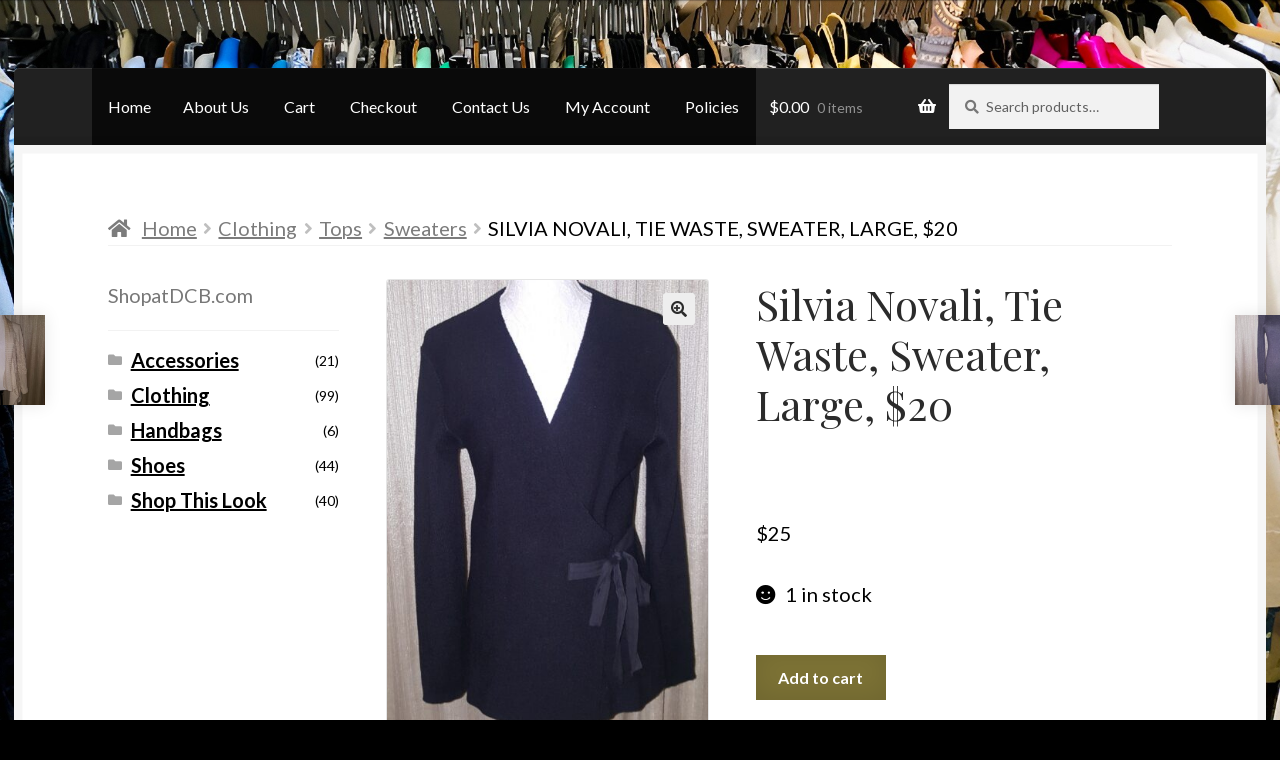

--- FILE ---
content_type: text/html; charset=UTF-8
request_url: https://shopatdcb.com/product/silvia-novali-tie-waste-sweater-large-20/
body_size: 19635
content:
<!doctype html>
<html lang="en-US">
<head>
<meta charset="UTF-8">
<meta name="viewport" content="width=device-width, initial-scale=1">
<link rel="profile" href="http://gmpg.org/xfn/11">
<link rel="pingback" href="https://shopatdcb.com/xmlrpc.php">

<meta name='robots' content='index, follow, max-image-preview:large, max-snippet:-1, max-video-preview:-1' />
	<style>img:is([sizes="auto" i], [sizes^="auto," i]) { contain-intrinsic-size: 3000px 1500px }</style>
	<link rel="canonical" href="https://shopatdcb.com/product/silvia-novali-tie-waste-sweater-large-20/" />

	<!-- This site is optimized with the Yoast SEO plugin v25.7 - https://yoast.com/wordpress/plugins/seo/ -->
	<title>Silvia Novali, Tie Waste, Sweater, Large, $20 - Desirée Closet Bargains</title>
	<meta property="og:locale" content="en_US" />
	<meta property="og:type" content="article" />
	<meta property="og:title" content="Silvia Novali, Tie Waste, Sweater, Large, $20 - Desirée Closet Bargains" />
	<meta property="og:description" content="$25" />
	<meta property="og:url" content="https://shopatdcb.com/product/silvia-novali-tie-waste-sweater-large-20/" />
	<meta property="og:site_name" content="Desirée Closet Bargains" />
	<meta property="article:modified_time" content="2019-12-15T01:59:55+00:00" />
	<meta property="og:image" content="https://shopatdcb.com/wp-content/uploads/2018/01/Silvia-Novali-Tie-Waste-Sweater-Large-25_resized_1.jpg" />
	<meta name="twitter:card" content="summary_large_image" />
	<meta name="twitter:title" content="Silvia Novali, Tie Waste, Sweater, Large, $20 - Desirée Closet Bargains" />
	<meta name="twitter:description" content="$25" />
	<meta name="twitter:image" content="https://shopatdcb.com/wp-content/uploads/2018/01/Silvia-Novali-Tie-Waste-Sweater-Large-25_resized_1.jpg" />
	<script type="application/ld+json" class="yoast-schema-graph">{"@context":"https://schema.org","@graph":[{"@type":"WebPage","@id":"https://shopatdcb.com/product/silvia-novali-tie-waste-sweater-large-20/","url":"https://shopatdcb.com/product/silvia-novali-tie-waste-sweater-large-20/","name":"Silvia Novali, Tie Waste, Sweater, Large, $20 - Desirée Closet Bargains","isPartOf":{"@id":"https://shopatdcb.com/#website"},"primaryImageOfPage":{"@id":"https://shopatdcb.com/product/silvia-novali-tie-waste-sweater-large-20/#primaryimage"},"image":{"@id":"https://shopatdcb.com/product/silvia-novali-tie-waste-sweater-large-20/#primaryimage"},"thumbnailUrl":"https://shopatdcb.com/wp-content/uploads/2018/01/Silvia-Novali-Tie-Waste-Sweater-Large-25_resized_1.jpg","datePublished":"2018-01-08T07:11:05+00:00","dateModified":"2019-12-15T01:59:55+00:00","breadcrumb":{"@id":"https://shopatdcb.com/product/silvia-novali-tie-waste-sweater-large-20/#breadcrumb"},"inLanguage":"en-US","potentialAction":[{"@type":"ReadAction","target":["https://shopatdcb.com/product/silvia-novali-tie-waste-sweater-large-20/"]}]},{"@type":"ImageObject","inLanguage":"en-US","@id":"https://shopatdcb.com/product/silvia-novali-tie-waste-sweater-large-20/#primaryimage","url":"https://shopatdcb.com/wp-content/uploads/2018/01/Silvia-Novali-Tie-Waste-Sweater-Large-25_resized_1.jpg","contentUrl":"https://shopatdcb.com/wp-content/uploads/2018/01/Silvia-Novali-Tie-Waste-Sweater-Large-25_resized_1.jpg","width":1504,"height":2184,"caption":"A black sweater dress with a bow on the side."},{"@type":"BreadcrumbList","@id":"https://shopatdcb.com/product/silvia-novali-tie-waste-sweater-large-20/#breadcrumb","itemListElement":[{"@type":"ListItem","position":1,"name":"Home","item":"https://shopatdcb.com/"},{"@type":"ListItem","position":2,"name":"Desirée&#8217;s Closet Bargains","item":"https://shopatdcb.com/"},{"@type":"ListItem","position":3,"name":"Silvia Novali, Tie Waste, Sweater, Large, $20"}]},{"@type":"WebSite","@id":"https://shopatdcb.com/#website","url":"https://shopatdcb.com/","name":"Desirée Closet Bargains","description":"Endless Possibilities","potentialAction":[{"@type":"SearchAction","target":{"@type":"EntryPoint","urlTemplate":"https://shopatdcb.com/?s={search_term_string}"},"query-input":{"@type":"PropertyValueSpecification","valueRequired":true,"valueName":"search_term_string"}}],"inLanguage":"en-US"}]}</script>
	<!-- / Yoast SEO plugin. -->


<link rel='dns-prefetch' href='//collect.commerce.godaddy.com' />
<link rel='dns-prefetch' href='//fonts.googleapis.com' />
<link rel='dns-prefetch' href='//use.fontawesome.com' />
<link rel="alternate" type="application/rss+xml" title="Desirée Closet Bargains &raquo; Feed" href="https://shopatdcb.com/feed/" />
<link rel="alternate" type="application/rss+xml" title="Desirée Closet Bargains &raquo; Comments Feed" href="https://shopatdcb.com/comments/feed/" />
<link rel="alternate" type="application/rss+xml" title="Desirée Closet Bargains &raquo; Silvia Novali, Tie Waste, Sweater, Large, $20 Comments Feed" href="https://shopatdcb.com/product/silvia-novali-tie-waste-sweater-large-20/feed/" />
<script>
window._wpemojiSettings = {"baseUrl":"https:\/\/s.w.org\/images\/core\/emoji\/16.0.1\/72x72\/","ext":".png","svgUrl":"https:\/\/s.w.org\/images\/core\/emoji\/16.0.1\/svg\/","svgExt":".svg","source":{"concatemoji":"https:\/\/shopatdcb.com\/wp-includes\/js\/wp-emoji-release.min.js?ver=6.8.3"}};
/*! This file is auto-generated */
!function(s,n){var o,i,e;function c(e){try{var t={supportTests:e,timestamp:(new Date).valueOf()};sessionStorage.setItem(o,JSON.stringify(t))}catch(e){}}function p(e,t,n){e.clearRect(0,0,e.canvas.width,e.canvas.height),e.fillText(t,0,0);var t=new Uint32Array(e.getImageData(0,0,e.canvas.width,e.canvas.height).data),a=(e.clearRect(0,0,e.canvas.width,e.canvas.height),e.fillText(n,0,0),new Uint32Array(e.getImageData(0,0,e.canvas.width,e.canvas.height).data));return t.every(function(e,t){return e===a[t]})}function u(e,t){e.clearRect(0,0,e.canvas.width,e.canvas.height),e.fillText(t,0,0);for(var n=e.getImageData(16,16,1,1),a=0;a<n.data.length;a++)if(0!==n.data[a])return!1;return!0}function f(e,t,n,a){switch(t){case"flag":return n(e,"\ud83c\udff3\ufe0f\u200d\u26a7\ufe0f","\ud83c\udff3\ufe0f\u200b\u26a7\ufe0f")?!1:!n(e,"\ud83c\udde8\ud83c\uddf6","\ud83c\udde8\u200b\ud83c\uddf6")&&!n(e,"\ud83c\udff4\udb40\udc67\udb40\udc62\udb40\udc65\udb40\udc6e\udb40\udc67\udb40\udc7f","\ud83c\udff4\u200b\udb40\udc67\u200b\udb40\udc62\u200b\udb40\udc65\u200b\udb40\udc6e\u200b\udb40\udc67\u200b\udb40\udc7f");case"emoji":return!a(e,"\ud83e\udedf")}return!1}function g(e,t,n,a){var r="undefined"!=typeof WorkerGlobalScope&&self instanceof WorkerGlobalScope?new OffscreenCanvas(300,150):s.createElement("canvas"),o=r.getContext("2d",{willReadFrequently:!0}),i=(o.textBaseline="top",o.font="600 32px Arial",{});return e.forEach(function(e){i[e]=t(o,e,n,a)}),i}function t(e){var t=s.createElement("script");t.src=e,t.defer=!0,s.head.appendChild(t)}"undefined"!=typeof Promise&&(o="wpEmojiSettingsSupports",i=["flag","emoji"],n.supports={everything:!0,everythingExceptFlag:!0},e=new Promise(function(e){s.addEventListener("DOMContentLoaded",e,{once:!0})}),new Promise(function(t){var n=function(){try{var e=JSON.parse(sessionStorage.getItem(o));if("object"==typeof e&&"number"==typeof e.timestamp&&(new Date).valueOf()<e.timestamp+604800&&"object"==typeof e.supportTests)return e.supportTests}catch(e){}return null}();if(!n){if("undefined"!=typeof Worker&&"undefined"!=typeof OffscreenCanvas&&"undefined"!=typeof URL&&URL.createObjectURL&&"undefined"!=typeof Blob)try{var e="postMessage("+g.toString()+"("+[JSON.stringify(i),f.toString(),p.toString(),u.toString()].join(",")+"));",a=new Blob([e],{type:"text/javascript"}),r=new Worker(URL.createObjectURL(a),{name:"wpTestEmojiSupports"});return void(r.onmessage=function(e){c(n=e.data),r.terminate(),t(n)})}catch(e){}c(n=g(i,f,p,u))}t(n)}).then(function(e){for(var t in e)n.supports[t]=e[t],n.supports.everything=n.supports.everything&&n.supports[t],"flag"!==t&&(n.supports.everythingExceptFlag=n.supports.everythingExceptFlag&&n.supports[t]);n.supports.everythingExceptFlag=n.supports.everythingExceptFlag&&!n.supports.flag,n.DOMReady=!1,n.readyCallback=function(){n.DOMReady=!0}}).then(function(){return e}).then(function(){var e;n.supports.everything||(n.readyCallback(),(e=n.source||{}).concatemoji?t(e.concatemoji):e.wpemoji&&e.twemoji&&(t(e.twemoji),t(e.wpemoji)))}))}((window,document),window._wpemojiSettings);
</script>
<link rel='stylesheet' id='stripe-main-styles-css' href='https://shopatdcb.com/wp-content/mu-plugins/vendor/godaddy/mwc-core/assets/css/stripe-settings.css' media='all' />
<link rel='stylesheet' id='godaddy-payments-payinperson-main-styles-css' href='https://shopatdcb.com/wp-content/mu-plugins/vendor/godaddy/mwc-core/assets/css/pay-in-person-method.css' media='all' />
<style id='wp-emoji-styles-inline-css'>

	img.wp-smiley, img.emoji {
		display: inline !important;
		border: none !important;
		box-shadow: none !important;
		height: 1em !important;
		width: 1em !important;
		margin: 0 0.07em !important;
		vertical-align: -0.1em !important;
		background: none !important;
		padding: 0 !important;
	}
</style>
<link rel='stylesheet' id='wp-block-library-css' href='https://shopatdcb.com/wp-includes/css/dist/block-library/style.min.css?ver=6.8.3' media='all' />
<style id='wp-block-library-theme-inline-css'>
.wp-block-audio :where(figcaption){color:#555;font-size:13px;text-align:center}.is-dark-theme .wp-block-audio :where(figcaption){color:#ffffffa6}.wp-block-audio{margin:0 0 1em}.wp-block-code{border:1px solid #ccc;border-radius:4px;font-family:Menlo,Consolas,monaco,monospace;padding:.8em 1em}.wp-block-embed :where(figcaption){color:#555;font-size:13px;text-align:center}.is-dark-theme .wp-block-embed :where(figcaption){color:#ffffffa6}.wp-block-embed{margin:0 0 1em}.blocks-gallery-caption{color:#555;font-size:13px;text-align:center}.is-dark-theme .blocks-gallery-caption{color:#ffffffa6}:root :where(.wp-block-image figcaption){color:#555;font-size:13px;text-align:center}.is-dark-theme :root :where(.wp-block-image figcaption){color:#ffffffa6}.wp-block-image{margin:0 0 1em}.wp-block-pullquote{border-bottom:4px solid;border-top:4px solid;color:currentColor;margin-bottom:1.75em}.wp-block-pullquote cite,.wp-block-pullquote footer,.wp-block-pullquote__citation{color:currentColor;font-size:.8125em;font-style:normal;text-transform:uppercase}.wp-block-quote{border-left:.25em solid;margin:0 0 1.75em;padding-left:1em}.wp-block-quote cite,.wp-block-quote footer{color:currentColor;font-size:.8125em;font-style:normal;position:relative}.wp-block-quote:where(.has-text-align-right){border-left:none;border-right:.25em solid;padding-left:0;padding-right:1em}.wp-block-quote:where(.has-text-align-center){border:none;padding-left:0}.wp-block-quote.is-large,.wp-block-quote.is-style-large,.wp-block-quote:where(.is-style-plain){border:none}.wp-block-search .wp-block-search__label{font-weight:700}.wp-block-search__button{border:1px solid #ccc;padding:.375em .625em}:where(.wp-block-group.has-background){padding:1.25em 2.375em}.wp-block-separator.has-css-opacity{opacity:.4}.wp-block-separator{border:none;border-bottom:2px solid;margin-left:auto;margin-right:auto}.wp-block-separator.has-alpha-channel-opacity{opacity:1}.wp-block-separator:not(.is-style-wide):not(.is-style-dots){width:100px}.wp-block-separator.has-background:not(.is-style-dots){border-bottom:none;height:1px}.wp-block-separator.has-background:not(.is-style-wide):not(.is-style-dots){height:2px}.wp-block-table{margin:0 0 1em}.wp-block-table td,.wp-block-table th{word-break:normal}.wp-block-table :where(figcaption){color:#555;font-size:13px;text-align:center}.is-dark-theme .wp-block-table :where(figcaption){color:#ffffffa6}.wp-block-video :where(figcaption){color:#555;font-size:13px;text-align:center}.is-dark-theme .wp-block-video :where(figcaption){color:#ffffffa6}.wp-block-video{margin:0 0 1em}:root :where(.wp-block-template-part.has-background){margin-bottom:0;margin-top:0;padding:1.25em 2.375em}
</style>
<style id='classic-theme-styles-inline-css'>
/*! This file is auto-generated */
.wp-block-button__link{color:#fff;background-color:#32373c;border-radius:9999px;box-shadow:none;text-decoration:none;padding:calc(.667em + 2px) calc(1.333em + 2px);font-size:1.125em}.wp-block-file__button{background:#32373c;color:#fff;text-decoration:none}
</style>
<link rel='stylesheet' id='font-awesome-css' href='https://shopatdcb.com/wp-content/plugins/contact-widgets/assets/css/font-awesome.min.css?ver=4.7.0' media='all' />
<link rel='stylesheet' id='storefront-gutenberg-blocks-css' href='https://shopatdcb.com/wp-content/themes/storefront/assets/css/base/gutenberg-blocks.css?ver=4.6.1' media='all' />
<style id='storefront-gutenberg-blocks-inline-css'>

				.wp-block-button__link:not(.has-text-color) {
					color: #2b2b2b;
				}

				.wp-block-button__link:not(.has-text-color):hover,
				.wp-block-button__link:not(.has-text-color):focus,
				.wp-block-button__link:not(.has-text-color):active {
					color: #2b2b2b;
				}

				.wp-block-button__link:not(.has-background) {
					background-color: #eeeeee;
				}

				.wp-block-button__link:not(.has-background):hover,
				.wp-block-button__link:not(.has-background):focus,
				.wp-block-button__link:not(.has-background):active {
					border-color: #d5d5d5;
					background-color: #d5d5d5;
				}

				.wc-block-grid__products .wc-block-grid__product .wp-block-button__link {
					background-color: #eeeeee;
					border-color: #eeeeee;
					color: #2b2b2b;
				}

				.wp-block-quote footer,
				.wp-block-quote cite,
				.wp-block-quote__citation {
					color: #777777;
				}

				.wp-block-pullquote cite,
				.wp-block-pullquote footer,
				.wp-block-pullquote__citation {
					color: #777777;
				}

				.wp-block-image figcaption {
					color: #777777;
				}

				.wp-block-separator.is-style-dots::before {
					color: #2b2b2b;
				}

				.wp-block-file a.wp-block-file__button {
					color: #2b2b2b;
					background-color: #eeeeee;
					border-color: #eeeeee;
				}

				.wp-block-file a.wp-block-file__button:hover,
				.wp-block-file a.wp-block-file__button:focus,
				.wp-block-file a.wp-block-file__button:active {
					color: #2b2b2b;
					background-color: #d5d5d5;
				}

				.wp-block-code,
				.wp-block-preformatted pre {
					color: #777777;
				}

				.wp-block-table:not( .has-background ):not( .is-style-stripes ) tbody tr:nth-child(2n) td {
					background-color: #000000;
				}

				.wp-block-cover .wp-block-cover__inner-container h1:not(.has-text-color),
				.wp-block-cover .wp-block-cover__inner-container h2:not(.has-text-color),
				.wp-block-cover .wp-block-cover__inner-container h3:not(.has-text-color),
				.wp-block-cover .wp-block-cover__inner-container h4:not(.has-text-color),
				.wp-block-cover .wp-block-cover__inner-container h5:not(.has-text-color),
				.wp-block-cover .wp-block-cover__inner-container h6:not(.has-text-color) {
					color: #000000;
				}

				.wc-block-components-price-slider__range-input-progress,
				.rtl .wc-block-components-price-slider__range-input-progress {
					--range-color: #7c7235;
				}

				/* Target only IE11 */
				@media all and (-ms-high-contrast: none), (-ms-high-contrast: active) {
					.wc-block-components-price-slider__range-input-progress {
						background: #7c7235;
					}
				}

				.wc-block-components-button:not(.is-link) {
					background-color: #7c7235;
					color: #ffffff;
				}

				.wc-block-components-button:not(.is-link):hover,
				.wc-block-components-button:not(.is-link):focus,
				.wc-block-components-button:not(.is-link):active {
					background-color: #63591c;
					color: #ffffff;
				}

				.wc-block-components-button:not(.is-link):disabled {
					background-color: #7c7235;
					color: #ffffff;
				}

				.wc-block-cart__submit-container {
					background-color: #000000;
				}

				.wc-block-cart__submit-container::before {
					color: rgba(70,70,70,0.5);
				}

				.wc-block-components-order-summary-item__quantity {
					background-color: #000000;
					border-color: #777777;
					box-shadow: 0 0 0 2px #000000;
					color: #777777;
				}
			
</style>
<style id='global-styles-inline-css'>
:root{--wp--preset--aspect-ratio--square: 1;--wp--preset--aspect-ratio--4-3: 4/3;--wp--preset--aspect-ratio--3-4: 3/4;--wp--preset--aspect-ratio--3-2: 3/2;--wp--preset--aspect-ratio--2-3: 2/3;--wp--preset--aspect-ratio--16-9: 16/9;--wp--preset--aspect-ratio--9-16: 9/16;--wp--preset--color--black: #000000;--wp--preset--color--cyan-bluish-gray: #abb8c3;--wp--preset--color--white: #ffffff;--wp--preset--color--pale-pink: #f78da7;--wp--preset--color--vivid-red: #cf2e2e;--wp--preset--color--luminous-vivid-orange: #ff6900;--wp--preset--color--luminous-vivid-amber: #fcb900;--wp--preset--color--light-green-cyan: #7bdcb5;--wp--preset--color--vivid-green-cyan: #00d084;--wp--preset--color--pale-cyan-blue: #8ed1fc;--wp--preset--color--vivid-cyan-blue: #0693e3;--wp--preset--color--vivid-purple: #9b51e0;--wp--preset--gradient--vivid-cyan-blue-to-vivid-purple: linear-gradient(135deg,rgba(6,147,227,1) 0%,rgb(155,81,224) 100%);--wp--preset--gradient--light-green-cyan-to-vivid-green-cyan: linear-gradient(135deg,rgb(122,220,180) 0%,rgb(0,208,130) 100%);--wp--preset--gradient--luminous-vivid-amber-to-luminous-vivid-orange: linear-gradient(135deg,rgba(252,185,0,1) 0%,rgba(255,105,0,1) 100%);--wp--preset--gradient--luminous-vivid-orange-to-vivid-red: linear-gradient(135deg,rgba(255,105,0,1) 0%,rgb(207,46,46) 100%);--wp--preset--gradient--very-light-gray-to-cyan-bluish-gray: linear-gradient(135deg,rgb(238,238,238) 0%,rgb(169,184,195) 100%);--wp--preset--gradient--cool-to-warm-spectrum: linear-gradient(135deg,rgb(74,234,220) 0%,rgb(151,120,209) 20%,rgb(207,42,186) 40%,rgb(238,44,130) 60%,rgb(251,105,98) 80%,rgb(254,248,76) 100%);--wp--preset--gradient--blush-light-purple: linear-gradient(135deg,rgb(255,206,236) 0%,rgb(152,150,240) 100%);--wp--preset--gradient--blush-bordeaux: linear-gradient(135deg,rgb(254,205,165) 0%,rgb(254,45,45) 50%,rgb(107,0,62) 100%);--wp--preset--gradient--luminous-dusk: linear-gradient(135deg,rgb(255,203,112) 0%,rgb(199,81,192) 50%,rgb(65,88,208) 100%);--wp--preset--gradient--pale-ocean: linear-gradient(135deg,rgb(255,245,203) 0%,rgb(182,227,212) 50%,rgb(51,167,181) 100%);--wp--preset--gradient--electric-grass: linear-gradient(135deg,rgb(202,248,128) 0%,rgb(113,206,126) 100%);--wp--preset--gradient--midnight: linear-gradient(135deg,rgb(2,3,129) 0%,rgb(40,116,252) 100%);--wp--preset--font-size--small: 14px;--wp--preset--font-size--medium: 23px;--wp--preset--font-size--large: 26px;--wp--preset--font-size--x-large: 42px;--wp--preset--font-size--normal: 16px;--wp--preset--font-size--huge: 37px;--wp--preset--spacing--20: 0.44rem;--wp--preset--spacing--30: 0.67rem;--wp--preset--spacing--40: 1rem;--wp--preset--spacing--50: 1.5rem;--wp--preset--spacing--60: 2.25rem;--wp--preset--spacing--70: 3.38rem;--wp--preset--spacing--80: 5.06rem;--wp--preset--shadow--natural: 6px 6px 9px rgba(0, 0, 0, 0.2);--wp--preset--shadow--deep: 12px 12px 50px rgba(0, 0, 0, 0.4);--wp--preset--shadow--sharp: 6px 6px 0px rgba(0, 0, 0, 0.2);--wp--preset--shadow--outlined: 6px 6px 0px -3px rgba(255, 255, 255, 1), 6px 6px rgba(0, 0, 0, 1);--wp--preset--shadow--crisp: 6px 6px 0px rgba(0, 0, 0, 1);}:root :where(.is-layout-flow) > :first-child{margin-block-start: 0;}:root :where(.is-layout-flow) > :last-child{margin-block-end: 0;}:root :where(.is-layout-flow) > *{margin-block-start: 24px;margin-block-end: 0;}:root :where(.is-layout-constrained) > :first-child{margin-block-start: 0;}:root :where(.is-layout-constrained) > :last-child{margin-block-end: 0;}:root :where(.is-layout-constrained) > *{margin-block-start: 24px;margin-block-end: 0;}:root :where(.is-layout-flex){gap: 24px;}:root :where(.is-layout-grid){gap: 24px;}body .is-layout-flex{display: flex;}.is-layout-flex{flex-wrap: wrap;align-items: center;}.is-layout-flex > :is(*, div){margin: 0;}body .is-layout-grid{display: grid;}.is-layout-grid > :is(*, div){margin: 0;}.has-black-color{color: var(--wp--preset--color--black) !important;}.has-cyan-bluish-gray-color{color: var(--wp--preset--color--cyan-bluish-gray) !important;}.has-white-color{color: var(--wp--preset--color--white) !important;}.has-pale-pink-color{color: var(--wp--preset--color--pale-pink) !important;}.has-vivid-red-color{color: var(--wp--preset--color--vivid-red) !important;}.has-luminous-vivid-orange-color{color: var(--wp--preset--color--luminous-vivid-orange) !important;}.has-luminous-vivid-amber-color{color: var(--wp--preset--color--luminous-vivid-amber) !important;}.has-light-green-cyan-color{color: var(--wp--preset--color--light-green-cyan) !important;}.has-vivid-green-cyan-color{color: var(--wp--preset--color--vivid-green-cyan) !important;}.has-pale-cyan-blue-color{color: var(--wp--preset--color--pale-cyan-blue) !important;}.has-vivid-cyan-blue-color{color: var(--wp--preset--color--vivid-cyan-blue) !important;}.has-vivid-purple-color{color: var(--wp--preset--color--vivid-purple) !important;}.has-black-background-color{background-color: var(--wp--preset--color--black) !important;}.has-cyan-bluish-gray-background-color{background-color: var(--wp--preset--color--cyan-bluish-gray) !important;}.has-white-background-color{background-color: var(--wp--preset--color--white) !important;}.has-pale-pink-background-color{background-color: var(--wp--preset--color--pale-pink) !important;}.has-vivid-red-background-color{background-color: var(--wp--preset--color--vivid-red) !important;}.has-luminous-vivid-orange-background-color{background-color: var(--wp--preset--color--luminous-vivid-orange) !important;}.has-luminous-vivid-amber-background-color{background-color: var(--wp--preset--color--luminous-vivid-amber) !important;}.has-light-green-cyan-background-color{background-color: var(--wp--preset--color--light-green-cyan) !important;}.has-vivid-green-cyan-background-color{background-color: var(--wp--preset--color--vivid-green-cyan) !important;}.has-pale-cyan-blue-background-color{background-color: var(--wp--preset--color--pale-cyan-blue) !important;}.has-vivid-cyan-blue-background-color{background-color: var(--wp--preset--color--vivid-cyan-blue) !important;}.has-vivid-purple-background-color{background-color: var(--wp--preset--color--vivid-purple) !important;}.has-black-border-color{border-color: var(--wp--preset--color--black) !important;}.has-cyan-bluish-gray-border-color{border-color: var(--wp--preset--color--cyan-bluish-gray) !important;}.has-white-border-color{border-color: var(--wp--preset--color--white) !important;}.has-pale-pink-border-color{border-color: var(--wp--preset--color--pale-pink) !important;}.has-vivid-red-border-color{border-color: var(--wp--preset--color--vivid-red) !important;}.has-luminous-vivid-orange-border-color{border-color: var(--wp--preset--color--luminous-vivid-orange) !important;}.has-luminous-vivid-amber-border-color{border-color: var(--wp--preset--color--luminous-vivid-amber) !important;}.has-light-green-cyan-border-color{border-color: var(--wp--preset--color--light-green-cyan) !important;}.has-vivid-green-cyan-border-color{border-color: var(--wp--preset--color--vivid-green-cyan) !important;}.has-pale-cyan-blue-border-color{border-color: var(--wp--preset--color--pale-cyan-blue) !important;}.has-vivid-cyan-blue-border-color{border-color: var(--wp--preset--color--vivid-cyan-blue) !important;}.has-vivid-purple-border-color{border-color: var(--wp--preset--color--vivid-purple) !important;}.has-vivid-cyan-blue-to-vivid-purple-gradient-background{background: var(--wp--preset--gradient--vivid-cyan-blue-to-vivid-purple) !important;}.has-light-green-cyan-to-vivid-green-cyan-gradient-background{background: var(--wp--preset--gradient--light-green-cyan-to-vivid-green-cyan) !important;}.has-luminous-vivid-amber-to-luminous-vivid-orange-gradient-background{background: var(--wp--preset--gradient--luminous-vivid-amber-to-luminous-vivid-orange) !important;}.has-luminous-vivid-orange-to-vivid-red-gradient-background{background: var(--wp--preset--gradient--luminous-vivid-orange-to-vivid-red) !important;}.has-very-light-gray-to-cyan-bluish-gray-gradient-background{background: var(--wp--preset--gradient--very-light-gray-to-cyan-bluish-gray) !important;}.has-cool-to-warm-spectrum-gradient-background{background: var(--wp--preset--gradient--cool-to-warm-spectrum) !important;}.has-blush-light-purple-gradient-background{background: var(--wp--preset--gradient--blush-light-purple) !important;}.has-blush-bordeaux-gradient-background{background: var(--wp--preset--gradient--blush-bordeaux) !important;}.has-luminous-dusk-gradient-background{background: var(--wp--preset--gradient--luminous-dusk) !important;}.has-pale-ocean-gradient-background{background: var(--wp--preset--gradient--pale-ocean) !important;}.has-electric-grass-gradient-background{background: var(--wp--preset--gradient--electric-grass) !important;}.has-midnight-gradient-background{background: var(--wp--preset--gradient--midnight) !important;}.has-small-font-size{font-size: var(--wp--preset--font-size--small) !important;}.has-medium-font-size{font-size: var(--wp--preset--font-size--medium) !important;}.has-large-font-size{font-size: var(--wp--preset--font-size--large) !important;}.has-x-large-font-size{font-size: var(--wp--preset--font-size--x-large) !important;}
:root :where(.wp-block-pullquote){font-size: 1.5em;line-height: 1.6;}
</style>
<link rel='stylesheet' id='searchandfilter-css' href='https://shopatdcb.com/wp-content/plugins/search-filter/style.css?ver=1' media='all' />
<link rel='stylesheet' id='photoswipe-css' href='https://shopatdcb.com/wp-content/plugins/woocommerce/assets/css/photoswipe/photoswipe.min.css?ver=10.1.0' media='all' />
<link rel='stylesheet' id='photoswipe-default-skin-css' href='https://shopatdcb.com/wp-content/plugins/woocommerce/assets/css/photoswipe/default-skin/default-skin.min.css?ver=10.1.0' media='all' />
<style id='woocommerce-inline-inline-css'>
.woocommerce form .form-row .required { visibility: visible; }
</style>
<link rel='stylesheet' id='wp-components-css' href='https://shopatdcb.com/wp-includes/css/dist/components/style.min.css?ver=6.8.3' media='all' />
<link rel='stylesheet' id='godaddy-styles-css' href='https://shopatdcb.com/wp-content/mu-plugins/vendor/wpex/godaddy-launch/includes/Dependencies/GoDaddy/Styles/build/latest.css?ver=2.0.2' media='all' />
<link rel='stylesheet' id='brands-styles-css' href='https://shopatdcb.com/wp-content/plugins/woocommerce/assets/css/brands.css?ver=10.1.0' media='all' />
<link rel='stylesheet' id='storefront-style-css' href='https://shopatdcb.com/wp-content/themes/storefront/style.css?ver=6.8.3' media='all' />
<style id='storefront-style-inline-css'>

			.main-navigation ul li a,
			.site-title a,
			ul.menu li a,
			.site-branding h1 a,
			button.menu-toggle,
			button.menu-toggle:hover,
			.handheld-navigation .dropdown-toggle {
				color: #ffffff;
			}

			button.menu-toggle,
			button.menu-toggle:hover {
				border-color: #ffffff;
			}

			.main-navigation ul li a:hover,
			.main-navigation ul li:hover > a,
			.site-title a:hover,
			.site-header ul.menu li.current-menu-item > a {
				color: #ffffff;
			}

			table:not( .has-background ) th {
				background-color: #000000;
			}

			table:not( .has-background ) tbody td {
				background-color: #000000;
			}

			table:not( .has-background ) tbody tr:nth-child(2n) td,
			fieldset,
			fieldset legend {
				background-color: #000000;
			}

			.site-header,
			.secondary-navigation ul ul,
			.main-navigation ul.menu > li.menu-item-has-children:after,
			.secondary-navigation ul.menu ul,
			.storefront-handheld-footer-bar,
			.storefront-handheld-footer-bar ul li > a,
			.storefront-handheld-footer-bar ul li.search .site-search,
			button.menu-toggle,
			button.menu-toggle:hover {
				background-color: #2b2b2b;
			}

			p.site-description,
			.site-header,
			.storefront-handheld-footer-bar {
				color: #ffffff;
			}

			button.menu-toggle:after,
			button.menu-toggle:before,
			button.menu-toggle span:before {
				background-color: #ffffff;
			}

			h1, h2, h3, h4, h5, h6, .wc-block-grid__product-title {
				color: #2b2b2b;
			}

			.widget h1 {
				border-bottom-color: #2b2b2b;
			}

			body,
			.secondary-navigation a {
				color: #777777;
			}

			.widget-area .widget a,
			.hentry .entry-header .posted-on a,
			.hentry .entry-header .post-author a,
			.hentry .entry-header .post-comments a,
			.hentry .entry-header .byline a {
				color: #7c7c7c;
			}

			a {
				color: #7c7235;
			}

			a:focus,
			button:focus,
			.button.alt:focus,
			input:focus,
			textarea:focus,
			input[type="button"]:focus,
			input[type="reset"]:focus,
			input[type="submit"]:focus,
			input[type="email"]:focus,
			input[type="tel"]:focus,
			input[type="url"]:focus,
			input[type="password"]:focus,
			input[type="search"]:focus {
				outline-color: #7c7235;
			}

			button, input[type="button"], input[type="reset"], input[type="submit"], .button, .widget a.button {
				background-color: #eeeeee;
				border-color: #eeeeee;
				color: #2b2b2b;
			}

			button:hover, input[type="button"]:hover, input[type="reset"]:hover, input[type="submit"]:hover, .button:hover, .widget a.button:hover {
				background-color: #d5d5d5;
				border-color: #d5d5d5;
				color: #2b2b2b;
			}

			button.alt, input[type="button"].alt, input[type="reset"].alt, input[type="submit"].alt, .button.alt, .widget-area .widget a.button.alt {
				background-color: #7c7235;
				border-color: #7c7235;
				color: #ffffff;
			}

			button.alt:hover, input[type="button"].alt:hover, input[type="reset"].alt:hover, input[type="submit"].alt:hover, .button.alt:hover, .widget-area .widget a.button.alt:hover {
				background-color: #63591c;
				border-color: #63591c;
				color: #ffffff;
			}

			.pagination .page-numbers li .page-numbers.current {
				background-color: #000000;
				color: #6d6d6d;
			}

			#comments .comment-list .comment-content .comment-text {
				background-color: #000000;
			}

			.site-footer {
				background-color: #2b2b2b;
				color: #999999;
			}

			.site-footer a:not(.button):not(.components-button) {
				color: #111111;
			}

			.site-footer .storefront-handheld-footer-bar a:not(.button):not(.components-button) {
				color: #ffffff;
			}

			.site-footer h1, .site-footer h2, .site-footer h3, .site-footer h4, .site-footer h5, .site-footer h6, .site-footer .widget .widget-title, .site-footer .widget .widgettitle {
				color: #2b2b2b;
			}

			.page-template-template-homepage.has-post-thumbnail .type-page.has-post-thumbnail .entry-title {
				color: #000000;
			}

			.page-template-template-homepage.has-post-thumbnail .type-page.has-post-thumbnail .entry-content {
				color: #000000;
			}

			@media screen and ( min-width: 768px ) {
				.secondary-navigation ul.menu a:hover {
					color: #ffffff;
				}

				.secondary-navigation ul.menu a {
					color: #ffffff;
				}

				.main-navigation ul.menu ul.sub-menu,
				.main-navigation ul.nav-menu ul.children {
					background-color: #1c1c1c;
				}

				.site-header {
					border-bottom-color: #1c1c1c;
				}
			}
</style>
<link rel='stylesheet' id='storefront-icons-css' href='https://shopatdcb.com/wp-content/themes/storefront/assets/css/base/icons.css?ver=4.6.1' media='all' />
<link rel='stylesheet' id='storefront-fonts-css' href='https://fonts.googleapis.com/css?family=Source+Sans+Pro%3A400%2C300%2C300italic%2C400italic%2C600%2C700%2C900&#038;subset=latin%2Clatin-ext&#038;ver=4.6.1' media='all' />
<link rel='stylesheet' id='wpcw-css' href='https://shopatdcb.com/wp-content/plugins/contact-widgets/assets/css/style.min.css?ver=1.0.1' media='all' />
<link rel='stylesheet' id='mwc-payments-payment-form-css' href='https://shopatdcb.com/wp-content/mu-plugins/vendor/godaddy/mwc-core/assets/css/payment-form.css' media='all' />
<link rel='stylesheet' id='storefront-woocommerce-style-css' href='https://shopatdcb.com/wp-content/themes/storefront/assets/css/woocommerce/woocommerce.css?ver=4.6.1' media='all' />
<style id='storefront-woocommerce-style-inline-css'>
@font-face {
				font-family: star;
				src: url(https://shopatdcb.com/wp-content/plugins/woocommerce/assets/fonts/star.eot);
				src:
					url(https://shopatdcb.com/wp-content/plugins/woocommerce/assets/fonts/star.eot?#iefix) format("embedded-opentype"),
					url(https://shopatdcb.com/wp-content/plugins/woocommerce/assets/fonts/star.woff) format("woff"),
					url(https://shopatdcb.com/wp-content/plugins/woocommerce/assets/fonts/star.ttf) format("truetype"),
					url(https://shopatdcb.com/wp-content/plugins/woocommerce/assets/fonts/star.svg#star) format("svg");
				font-weight: 400;
				font-style: normal;
			}
			@font-face {
				font-family: WooCommerce;
				src: url(https://shopatdcb.com/wp-content/plugins/woocommerce/assets/fonts/WooCommerce.eot);
				src:
					url(https://shopatdcb.com/wp-content/plugins/woocommerce/assets/fonts/WooCommerce.eot?#iefix) format("embedded-opentype"),
					url(https://shopatdcb.com/wp-content/plugins/woocommerce/assets/fonts/WooCommerce.woff) format("woff"),
					url(https://shopatdcb.com/wp-content/plugins/woocommerce/assets/fonts/WooCommerce.ttf) format("truetype"),
					url(https://shopatdcb.com/wp-content/plugins/woocommerce/assets/fonts/WooCommerce.svg#WooCommerce) format("svg");
				font-weight: 400;
				font-style: normal;
			}

			a.cart-contents,
			.site-header-cart .widget_shopping_cart a {
				color: #ffffff;
			}

			a.cart-contents:hover,
			.site-header-cart .widget_shopping_cart a:hover,
			.site-header-cart:hover > li > a {
				color: #ffffff;
			}

			table.cart td.product-remove,
			table.cart td.actions {
				border-top-color: #000000;
			}

			.storefront-handheld-footer-bar ul li.cart .count {
				background-color: #ffffff;
				color: #2b2b2b;
				border-color: #2b2b2b;
			}

			.woocommerce-tabs ul.tabs li.active a,
			ul.products li.product .price,
			.onsale,
			.wc-block-grid__product-onsale,
			.widget_search form:before,
			.widget_product_search form:before {
				color: #777777;
			}

			.woocommerce-breadcrumb a,
			a.woocommerce-review-link,
			.product_meta a {
				color: #7c7c7c;
			}

			.wc-block-grid__product-onsale,
			.onsale {
				border-color: #777777;
			}

			.star-rating span:before,
			.quantity .plus, .quantity .minus,
			p.stars a:hover:after,
			p.stars a:after,
			.star-rating span:before,
			#payment .payment_methods li input[type=radio]:first-child:checked+label:before {
				color: #7c7235;
			}

			.widget_price_filter .ui-slider .ui-slider-range,
			.widget_price_filter .ui-slider .ui-slider-handle {
				background-color: #7c7235;
			}

			.order_details {
				background-color: #000000;
			}

			.order_details > li {
				border-bottom: 1px dotted #000000;
			}

			.order_details:before,
			.order_details:after {
				background: -webkit-linear-gradient(transparent 0,transparent 0),-webkit-linear-gradient(135deg,#000000 33.33%,transparent 33.33%),-webkit-linear-gradient(45deg,#000000 33.33%,transparent 33.33%)
			}

			#order_review {
				background-color: #000000;
			}

			#payment .payment_methods > li .payment_box,
			#payment .place-order {
				background-color: #000000;
			}

			#payment .payment_methods > li:not(.woocommerce-notice) {
				background-color: #000000;
			}

			#payment .payment_methods > li:not(.woocommerce-notice):hover {
				background-color: #000000;
			}

			.woocommerce-pagination .page-numbers li .page-numbers.current {
				background-color: #000000;
				color: #6d6d6d;
			}

			.wc-block-grid__product-onsale,
			.onsale,
			.woocommerce-pagination .page-numbers li .page-numbers:not(.current) {
				color: #777777;
			}

			p.stars a:before,
			p.stars a:hover~a:before,
			p.stars.selected a.active~a:before {
				color: #777777;
			}

			p.stars.selected a.active:before,
			p.stars:hover a:before,
			p.stars.selected a:not(.active):before,
			p.stars.selected a.active:before {
				color: #7c7235;
			}

			.single-product div.product .woocommerce-product-gallery .woocommerce-product-gallery__trigger {
				background-color: #eeeeee;
				color: #2b2b2b;
			}

			.single-product div.product .woocommerce-product-gallery .woocommerce-product-gallery__trigger:hover {
				background-color: #d5d5d5;
				border-color: #d5d5d5;
				color: #2b2b2b;
			}

			.button.added_to_cart:focus,
			.button.wc-forward:focus {
				outline-color: #7c7235;
			}

			.added_to_cart,
			.site-header-cart .widget_shopping_cart a.button,
			.wc-block-grid__products .wc-block-grid__product .wp-block-button__link {
				background-color: #eeeeee;
				border-color: #eeeeee;
				color: #2b2b2b;
			}

			.added_to_cart:hover,
			.site-header-cart .widget_shopping_cart a.button:hover,
			.wc-block-grid__products .wc-block-grid__product .wp-block-button__link:hover {
				background-color: #d5d5d5;
				border-color: #d5d5d5;
				color: #2b2b2b;
			}

			.added_to_cart.alt, .added_to_cart, .widget a.button.checkout {
				background-color: #7c7235;
				border-color: #7c7235;
				color: #ffffff;
			}

			.added_to_cart.alt:hover, .added_to_cart:hover, .widget a.button.checkout:hover {
				background-color: #63591c;
				border-color: #63591c;
				color: #ffffff;
			}

			.button.loading {
				color: #eeeeee;
			}

			.button.loading:hover {
				background-color: #eeeeee;
			}

			.button.loading:after {
				color: #2b2b2b;
			}

			@media screen and ( min-width: 768px ) {
				.site-header-cart .widget_shopping_cart,
				.site-header .product_list_widget li .quantity {
					color: #ffffff;
				}

				.site-header-cart .widget_shopping_cart .buttons,
				.site-header-cart .widget_shopping_cart .total {
					background-color: #212121;
				}

				.site-header-cart .widget_shopping_cart {
					background-color: #1c1c1c;
				}
			}
</style>
<link rel='stylesheet' id='storefront-child-style-css' href='https://shopatdcb.com/wp-content/themes/boutique/style.css?ver=2.0.17' media='all' />
<style id='storefront-child-style-inline-css'>

			.main-navigation ul.menu > li > ul,
			.main-navigation ul.menu ul,
			.site-header-cart .widget_shopping_cart {
				background: #212121;
			}

			table th {
				background-color: #f8f8f8;
			}

			table tbody td,
			table.wp-block-table:not( .is-style-stripes ) tbody tr:nth-child(2n) td {
				background-color: #fdfdfd;
			}

			table tbody tr:nth-child(2n) td,
			table.wp-block-table.is-style-stripes tbody tr:nth-child(2n) td {
				background-color: #fbfbfb;
			}

			#order_review, #payment .payment_methods li .payment_box,
			#payment .place-order {
				background-color: #fafafa;
			}

			#payment .payment_methods li,
			#payment .payment_methods li:hover {
				background-color: #fff;
			}

			@media screen and (min-width: 768px) {
				.boutique-primary-navigation,
				.main-navigation ul.menu ul,
				.main-navigation ul.nav-menu ul,
				.main-navigation .smm-mega-menu,
				.sticky-wrapper,
				.sd-sticky-navigation,
				.sd-sticky-navigation:before,
				.sd-sticky-navigation:after {
					background: #212121 !important;
				}
			}

			.main-navigation ul li.smm-active li ul.products li.product h3 {
				color: #ffffff;
			}
</style>
<link rel='stylesheet' id='lato-css' href='//fonts.googleapis.com/css?family=Lato%3A400%2C700%2C400italic&#038;ver=6.8.3' media='all' />
<link rel='stylesheet' id='playfair-display-css' href='//fonts.googleapis.com/css?family=Playfair+Display%3A400%2C700%2C400italic%2C700italic&#038;ver=6.8.3' media='all' />
<link rel='stylesheet' id='storefront-woocommerce-brands-style-css' href='https://shopatdcb.com/wp-content/themes/storefront/assets/css/woocommerce/extensions/brands.css?ver=4.6.1' media='all' />
<link rel='stylesheet' id='spp-styles-css' href='https://shopatdcb.com/wp-content/plugins/storefront-product-pagination/assets/css/style.css?ver=6.8.3' media='all' />
<style id='spp-styles-inline-css'>

		.storefront-single-product-pagination a {
			background-color: #ffffff;
		}
</style>
<link rel='stylesheet' id='font-awesome-5-brands-css' href='//use.fontawesome.com/releases/v5.0.13/css/brands.css?ver=6.8.3' media='all' />
<link rel='stylesheet' id='sps-styles-css' href='https://shopatdcb.com/wp-content/plugins/storefront-product-sharing/assets/css/style.css?ver=6.8.3' media='all' />
<link rel='stylesheet' id='ssatc-styles-css' href='https://shopatdcb.com/wp-content/plugins/storefront-sticky-add-to-cart/assets/css/style.css?ver=1.1.6' media='all' />
<style id='ssatc-styles-inline-css'>

			.ssatc-sticky-add-to-cart {
				background-color: #000000;
				color: #777777;
			}

			.ssatc-sticky-add-to-cart a:not(.button) {
				color: #7c7235;
			}
</style>
<script src="https://shopatdcb.com/wp-includes/js/jquery/jquery.min.js?ver=3.7.1" id="jquery-core-js"></script>
<script src="https://shopatdcb.com/wp-includes/js/jquery/jquery-migrate.min.js?ver=3.4.1" id="jquery-migrate-js"></script>
<script src="https://shopatdcb.com/wp-content/plugins/woocommerce/assets/js/jquery-blockui/jquery.blockUI.min.js?ver=2.7.0-wc.10.1.0" id="jquery-blockui-js" defer data-wp-strategy="defer"></script>
<script id="wc-add-to-cart-js-extra">
var wc_add_to_cart_params = {"ajax_url":"\/wp-admin\/admin-ajax.php","wc_ajax_url":"\/?wc-ajax=%%endpoint%%","i18n_view_cart":"View cart","cart_url":"https:\/\/shopatdcb.com\/cart\/","is_cart":"","cart_redirect_after_add":"no"};
</script>
<script src="https://shopatdcb.com/wp-content/plugins/woocommerce/assets/js/frontend/add-to-cart.min.js?ver=10.1.0" id="wc-add-to-cart-js" defer data-wp-strategy="defer"></script>
<script src="https://shopatdcb.com/wp-content/plugins/woocommerce/assets/js/zoom/jquery.zoom.min.js?ver=1.7.21-wc.10.1.0" id="zoom-js" defer data-wp-strategy="defer"></script>
<script src="https://shopatdcb.com/wp-content/plugins/woocommerce/assets/js/flexslider/jquery.flexslider.min.js?ver=2.7.2-wc.10.1.0" id="flexslider-js" defer data-wp-strategy="defer"></script>
<script src="https://shopatdcb.com/wp-content/plugins/woocommerce/assets/js/photoswipe/photoswipe.min.js?ver=4.1.1-wc.10.1.0" id="photoswipe-js" defer data-wp-strategy="defer"></script>
<script src="https://shopatdcb.com/wp-content/plugins/woocommerce/assets/js/photoswipe/photoswipe-ui-default.min.js?ver=4.1.1-wc.10.1.0" id="photoswipe-ui-default-js" defer data-wp-strategy="defer"></script>
<script id="wc-single-product-js-extra">
var wc_single_product_params = {"i18n_required_rating_text":"Please select a rating","i18n_rating_options":["1 of 5 stars","2 of 5 stars","3 of 5 stars","4 of 5 stars","5 of 5 stars"],"i18n_product_gallery_trigger_text":"View full-screen image gallery","review_rating_required":"yes","flexslider":{"rtl":false,"animation":"slide","smoothHeight":true,"directionNav":false,"controlNav":"thumbnails","slideshow":false,"animationSpeed":500,"animationLoop":false,"allowOneSlide":false},"zoom_enabled":"1","zoom_options":[],"photoswipe_enabled":"1","photoswipe_options":{"shareEl":false,"closeOnScroll":false,"history":false,"hideAnimationDuration":0,"showAnimationDuration":0},"flexslider_enabled":"1"};
</script>
<script src="https://shopatdcb.com/wp-content/plugins/woocommerce/assets/js/frontend/single-product.min.js?ver=10.1.0" id="wc-single-product-js" defer data-wp-strategy="defer"></script>
<script src="https://shopatdcb.com/wp-content/plugins/woocommerce/assets/js/js-cookie/js.cookie.min.js?ver=2.1.4-wc.10.1.0" id="js-cookie-js" defer data-wp-strategy="defer"></script>
<script id="woocommerce-js-extra">
var woocommerce_params = {"ajax_url":"\/wp-admin\/admin-ajax.php","wc_ajax_url":"\/?wc-ajax=%%endpoint%%","i18n_password_show":"Show password","i18n_password_hide":"Hide password"};
</script>
<script src="https://shopatdcb.com/wp-content/plugins/woocommerce/assets/js/frontend/woocommerce.min.js?ver=10.1.0" id="woocommerce-js" defer data-wp-strategy="defer"></script>
<script id="wc-cart-fragments-js-extra">
var wc_cart_fragments_params = {"ajax_url":"\/wp-admin\/admin-ajax.php","wc_ajax_url":"\/?wc-ajax=%%endpoint%%","cart_hash_key":"wc_cart_hash_93071dc7d4bf5b822cefafdf662fdb7a","fragment_name":"wc_fragments_93071dc7d4bf5b822cefafdf662fdb7a","request_timeout":"5000"};
</script>
<script src="https://shopatdcb.com/wp-content/plugins/woocommerce/assets/js/frontend/cart-fragments.min.js?ver=10.1.0" id="wc-cart-fragments-js" defer data-wp-strategy="defer"></script>
<script src="https://collect.commerce.godaddy.com/sdk.js" id="poynt-collect-sdk-js"></script>
<script id="mwc-payments-poynt-payment-form-js-extra">
var poyntPaymentFormI18n = {"errorMessages":{"genericError":"An error occurred, please try again or try an alternate form of payment.","missingCardDetails":"Missing card details.","missingBillingDetails":"Missing billing details."}};
</script>
<script src="https://shopatdcb.com/wp-content/mu-plugins/vendor/godaddy/mwc-core/assets/js/payments/frontend/poynt.js" id="mwc-payments-poynt-payment-form-js"></script>
<link rel="https://api.w.org/" href="https://shopatdcb.com/wp-json/" /><link rel="alternate" title="JSON" type="application/json" href="https://shopatdcb.com/wp-json/wp/v2/product/949" /><link rel="EditURI" type="application/rsd+xml" title="RSD" href="https://shopatdcb.com/xmlrpc.php?rsd" />
<meta name="generator" content="WordPress 6.8.3" />
<meta name="generator" content="WooCommerce 10.1.0" />
<link rel='shortlink' href='https://shopatdcb.com/?p=949' />
<link rel="alternate" title="oEmbed (JSON)" type="application/json+oembed" href="https://shopatdcb.com/wp-json/oembed/1.0/embed?url=https%3A%2F%2Fshopatdcb.com%2Fproduct%2Fsilvia-novali-tie-waste-sweater-large-20%2F" />
<link rel="alternate" title="oEmbed (XML)" type="text/xml+oembed" href="https://shopatdcb.com/wp-json/oembed/1.0/embed?url=https%3A%2F%2Fshopatdcb.com%2Fproduct%2Fsilvia-novali-tie-waste-sweater-large-20%2F&#038;format=xml" />
<script>
document.addEventListener("DOMContentLoaded", function () {
  var target = document.querySelector(".woocommerce-active .site-header .site-header-cart");

  if (target) {
    var searchHTML = `
      <div class="site-search" style="display:inline-block; margin-left: 20px; vertical-align: middle;">
        <div class="widget woocommerce widget_product_search">
          <form role="search" method="get" class="woocommerce-product-search" action="https://shopatdcb.com/">
            <label class="screen-reader-text" for="woocommerce-product-search-field-0">Search for:</label>
            <input type="search" id="woocommerce-product-search-field-0" class="search-field" placeholder="Search products…" value="" name="s">
            <button type="submit" value="Search">Search</button>
            <input type="hidden" name="post_type" value="product">
          </form>
        </div>
      </div>
    `;

    // Insert after the cart element
    target.insertAdjacentHTML("afterend", searchHTML);
  }
});
document.addEventListener("DOMContentLoaded", function () {
  var imageElement = document.querySelector(".custom-archive-image");

  if (imageElement && imageElement.tagName.toLowerCase() === "img") {
    imageElement.src = "https://shopatdcb.com/wp-content/uploads/2025/06/cropped-des3.png";
  }
});

</script>

<style>
header#masthead{
	background:none!important;
}
.site-footer {
    background-color: transparent!important;
}	
#main > header > div.custom-archive-image > img {
    max-width: 236px!important;
    height: auto!important;
    max-height: unset!important;
	margin-top:-20px!important;
}	
.custom-archive-image {
    margin-top: -203px !important;
}	
	#post-2 > div.edit-link{
		display:none!important;
	}	
</style>	<noscript><style>.woocommerce-product-gallery{ opacity: 1 !important; }</style></noscript>
	<style id="custom-background-css">
body.custom-background { background-color: #000000; background-image: url("https://shopatdcb.com/wp-content/uploads/2025/06/des2-1-1.jpg"); background-position: left top; background-size: contain; background-repeat: repeat; background-attachment: fixed; }
</style>
	<script>document.addEventListener("DOMContentLoaded", function () {
    document.querySelectorAll(".poynt-collect-payment-row-text").forEach(function (el) {
        el.style.setProperty("color", "#fff", "important");
        el.style.setProperty("font-size", "20px", "important");
    });
});
</script><style class="wpcode-css-snippet">.woocommerce-loop-product__title,
.product-categories li a,
.page-description p,
p,
.woocommerce-breadcrumb,
.cart-empty{
	font-size: 20px !important;
    color: #000 !important;
}
.cart thead th{
	color: #fff !important;
}
.woocommerce-Price-amount,
.cart-subtotal th,
.order-total th,
.woocommerce-checkout-review-order-table thead tr th,
.woocommerce-checkout-review-order-table .tbody tr td{
	color: #fff !important;
}
.product-categories li a,
.product-categories li span{
	color: #000 !important;

}
.woocommerce-checkout-review-order-table tfoot{
	background: #000 !important;
}
.poynt-collect-payment-row-text{
	color: #fff !important;
}
.storefront-2-3 .widget_product_categories ul li:before{
	color: #000 !important;
}
.footer-widgets #menu-primary-menu-1 li a,
.textwidget li a{
	color: #000 !important;
	font-size: 20px !important;
}
.footer-widget-3 ul li div a,
.footer-widget-3 ul li div{
	color: #000 !important;
	font-size: 20px !important;
}
.site-info, 
.site-info a{
	color: #000 !important;
	font-size: 20px !important;	
}
.product_meta span{
	color: #000 !important;
	font-size: 20px !important;	
}
.woocommerce-tabs .tabs li a{
	color: #000 !important;
	font-size: 20px !important;	
}</style><script>jQuery(document).ready(function($){
  // Hide all subcategory lists initially
  $('.widget_product_categories ul.children').hide();
  
  // Add a toggle button or click event on parent categories
  $('.widget_product_categories li.cat-parent > a').click(function(e){
    e.preventDefault(); // Prevent link navigation
    $(this).siblings('ul.children').slideToggle();
    $(this).parent().toggleClass('expanded');
  });
});
</script>		<style id="wp-custom-css">
			.poynt-collect-payment-row-text{
	color: #fff !important;
	font-size: 20px !important;
}
.custom-archive-image {
	display: inline-block; 
	float: right; 
	margin-top: -180px !important;
}
#wpcw_social-2{
	display: none;
}

li.social-link{
    margin-bottom: 12px;
}

.tik-tok-footer{	
	display: none;
}
.page-id-111 .tik-tok-footer{
	display: unset;
}

@media screen and (max-width: 768px){
	.custom-archive-image{
		float: none;
		margin-top: 0px !important;
	}
}

@media screen and (min-width: 1270px){
.boutique-primary-navigation {
    display: flex;
justify-content: space-between;
        align-items: center;
}
.woocommerce-active .site-header .main-navigation {
    width: 60.913043%;
    float: none;
    margin-right: 0px;
    clear: both;
}
.woocommerce-active .site-header .site-header-cart {
    width: 15.73913%;
    float: none;
    margin-right: 0;
    margin-bottom: 0;
}
.woocommerce-active .site-header .site-search {
    width: 19.73913%;
    float: none;
    margin-right: 0;
    clear: none;
    margin-bottom: auto;
    margin-top: auto;
}
}

@media screen and (min-width: 481px){
	#masthead > div.col-full
{
	display:none;
}	
#masthead > div.storefront-primary-navigation > div > section > div {
    margin-top: 1px!important;
	    margin-bottom: 0px!important;

}		
}

@media screen and (max-width: 480px)
.woocommerce-active .site-header .site-search{
    font-size: .875em;
    clear: both;
    width: 100%!important;
    margin: 0px!important;

}
.woocommerce-active .site-branding {
    float: none;
    display: none;
}

.woocommerce-active .site-header .site-search{
    margin-left: 0px!important;
    margin-top: -51px!important;
}
.main-navigation ul {
    background-color: rgb(0 0 0 / 71%)!important;
}
.handheld-navigation ul.menu li {
    padding-left: 20px!important;
}
}

/* Enhance WooCommerce product thumbnails */
 .attachment-woocommerce_thumbnail {
    filter: brightness(1.1) contrast(1.1) saturate(1.3);
    transition: filter 0.3s ease;
} 

/* Optional: Slight extra pop on hover */
 .attachment-woocommerce_thumbnail{
    filter: brightness(1.15) contrast(1.15) saturate(1.4) !important;
} 

		</style>
		</head>

<body class="wp-singular product-template-default single single-product postid-949 custom-background wp-embed-responsive wp-theme-storefront wp-child-theme-boutique theme-storefront woocommerce woocommerce-page woocommerce-no-js storefront-2-3 left-sidebar woocommerce-active">



<div id="page" class="hfeed site">
	
	<header id="masthead" class="site-header" role="banner" style="background-image: url(https://shopatdcb.com/wp-content/uploads/2025/05/cropped-des2.jpg); ">

		<div class="col-full">		<a class="skip-link screen-reader-text" href="#site-navigation">Skip to navigation</a>
		<a class="skip-link screen-reader-text" href="#content">Skip to content</a>
				<div class="site-branding">
			<div class="beta site-title"><a href="https://shopatdcb.com/" rel="home">Desirée Closet Bargains</a></div><p class="site-description">Endless Possibilities</p>		</div>
					<div class="site-search">
				<div class="widget woocommerce widget_product_search"><form role="search" method="get" class="woocommerce-product-search" action="https://shopatdcb.com/">
	<label class="screen-reader-text" for="woocommerce-product-search-field-0">Search for:</label>
	<input type="search" id="woocommerce-product-search-field-0" class="search-field" placeholder="Search products&hellip;" value="" name="s" />
	<button type="submit" value="Search" class="">Search</button>
	<input type="hidden" name="post_type" value="product" />
</form>
</div>			</div>
			</div><div class="storefront-primary-navigation"><div class="col-full"><section class="boutique-primary-navigation">		<nav id="site-navigation" class="main-navigation" role="navigation" aria-label="Primary Navigation">
		<button id="site-navigation-menu-toggle" class="menu-toggle" aria-controls="site-navigation" aria-expanded="false"><span>Menu</span></button>
			<div class="menu"><ul>
<li ><a href="https://shopatdcb.com/">Home</a></li><li class="page_item page-item-2"><a href="https://shopatdcb.com/about-us/">About Us</a></li>
<li class="page_item page-item-6"><a href="https://shopatdcb.com/cart/">Cart</a></li>
<li class="page_item page-item-7"><a href="https://shopatdcb.com/checkout/">Checkout</a></li>
<li class="page_item page-item-111"><a href="https://shopatdcb.com/contact-us/">Contact Us</a></li>
<li class="page_item page-item-8"><a href="https://shopatdcb.com/my-account/">My Account</a></li>
<li class="page_item page-item-5 current_page_parent73"><a href="https://shopatdcb.com/policies/">Policies</a></li>
</ul></div>
<div class="handheld-navigation"><ul id="menu-primary-menu" class="menu"><li id="menu-item-116" class="menu-item menu-item-type-post_type menu-item-object-page menu-item-home current_page_parent menu-item-116"><a href="https://shopatdcb.com/">Desirée&#8217;s Closet Bargains</a></li>
<li id="menu-item-621" class="menu-item menu-item-type-post_type menu-item-object-page menu-item-621"><a href="https://shopatdcb.com/about-us/">About Us</a></li>
<li id="menu-item-615" class="menu-item menu-item-type-post_type menu-item-object-page menu-item-615"><a href="https://shopatdcb.com/policies/">Policies</a></li>
<li id="menu-item-619" class="menu-item menu-item-type-post_type menu-item-object-page menu-item-619"><a href="https://shopatdcb.com/cart/">Cart</a></li>
<li id="menu-item-618" class="menu-item menu-item-type-post_type menu-item-object-page menu-item-618"><a href="https://shopatdcb.com/checkout/">Checkout</a></li>
<li id="menu-item-113" class="menu-item menu-item-type-post_type menu-item-object-page menu-item-113"><a href="https://shopatdcb.com/contact-us/">Contact Us</a></li>
<li id="menu-item-115" class="menu-item menu-item-type-post_type menu-item-object-page menu-item-115"><a href="https://shopatdcb.com/my-account/">My Account</a></li>
</ul></div>		</nav><!-- #site-navigation -->
				<ul id="site-header-cart" class="site-header-cart menu">
			<li class="">
							<a class="cart-contents" href="https://shopatdcb.com/cart/" title="View your shopping cart">
								<span class="woocommerce-Price-amount amount"><span class="woocommerce-Price-currencySymbol">&#036;</span>0.00</span> <span class="count">0 items</span>
			</a>
					</li>
			<li>
				<div class="widget woocommerce widget_shopping_cart"><div class="widget_shopping_cart_content"></div></div>			</li>
		</ul>
			</section></div></div>
	</header><!-- #masthead -->

	
	<div id="content" class="site-content" tabindex="-1">
		<div class="col-full">

		<nav class="woocommerce-breadcrumb"><a href="https://shopatdcb.com">Home</a><span class="breadcrumb-separator"> / </span><a href="https://shopatdcb.com/product-category/clothing/">Clothing</a><span class="breadcrumb-separator"> / </span><a href="https://shopatdcb.com/product-category/clothing/tops/">Tops</a><span class="breadcrumb-separator"> / </span><a href="https://shopatdcb.com/product-category/clothing/tops/sweaters/">Sweaters</a><span class="breadcrumb-separator"> / </span>Silvia Novali, Tie Waste, Sweater, Large, $20</nav><div class="woocommerce"></div>
			<div id="primary" class="content-area">
			<main id="main" class="site-main" role="main">
		
					
			<div class="woocommerce-notices-wrapper"></div><div id="product-949" class="product type-product post-949 status-publish first instock product_cat-clothing product_cat-sweaters product_tag-366 product_tag-large product_tag-silvia-novali product_tag-sweater product_tag-tie-waste has-post-thumbnail sold-individually taxable shipping-taxable purchasable product-type-simple">

	<div class="woocommerce-product-gallery woocommerce-product-gallery--with-images woocommerce-product-gallery--columns-4 images" data-columns="4" style="opacity: 0; transition: opacity .25s ease-in-out;">
	<div class="woocommerce-product-gallery__wrapper">
		<div data-thumb="https://shopatdcb.com/wp-content/uploads/2018/01/Silvia-Novali-Tie-Waste-Sweater-Large-25_resized_1-100x100.jpg" data-thumb-alt="A black sweater dress with a bow on the side." data-thumb-srcset="https://shopatdcb.com/wp-content/uploads/2018/01/Silvia-Novali-Tie-Waste-Sweater-Large-25_resized_1-100x100.jpg 100w, https://shopatdcb.com/wp-content/uploads/2018/01/Silvia-Novali-Tie-Waste-Sweater-Large-25_resized_1-150x150.jpg 150w, https://shopatdcb.com/wp-content/uploads/2018/01/Silvia-Novali-Tie-Waste-Sweater-Large-25_resized_1-180x180.jpg 180w, https://shopatdcb.com/wp-content/uploads/2018/01/Silvia-Novali-Tie-Waste-Sweater-Large-25_resized_1-300x300.jpg 300w, https://shopatdcb.com/wp-content/uploads/2018/01/Silvia-Novali-Tie-Waste-Sweater-Large-25_resized_1-600x600.jpg 600w"  data-thumb-sizes="(max-width: 100px) 100vw, 100px" class="woocommerce-product-gallery__image"><a href="https://shopatdcb.com/wp-content/uploads/2018/01/Silvia-Novali-Tie-Waste-Sweater-Large-25_resized_1.jpg"><img width="416" height="604" src="https://shopatdcb.com/wp-content/uploads/2018/01/Silvia-Novali-Tie-Waste-Sweater-Large-25_resized_1-416x604.jpg" class="wp-post-image" alt="A black sweater dress with a bow on the side." data-caption="" data-src="https://shopatdcb.com/wp-content/uploads/2018/01/Silvia-Novali-Tie-Waste-Sweater-Large-25_resized_1.jpg" data-large_image="https://shopatdcb.com/wp-content/uploads/2018/01/Silvia-Novali-Tie-Waste-Sweater-Large-25_resized_1.jpg" data-large_image_width="1504" data-large_image_height="2184" decoding="async" fetchpriority="high" srcset="https://shopatdcb.com/wp-content/uploads/2018/01/Silvia-Novali-Tie-Waste-Sweater-Large-25_resized_1-416x604.jpg 416w, https://shopatdcb.com/wp-content/uploads/2018/01/Silvia-Novali-Tie-Waste-Sweater-Large-25_resized_1-207x300.jpg 207w, https://shopatdcb.com/wp-content/uploads/2018/01/Silvia-Novali-Tie-Waste-Sweater-Large-25_resized_1-768x1115.jpg 768w, https://shopatdcb.com/wp-content/uploads/2018/01/Silvia-Novali-Tie-Waste-Sweater-Large-25_resized_1-705x1024.jpg 705w, https://shopatdcb.com/wp-content/uploads/2018/01/Silvia-Novali-Tie-Waste-Sweater-Large-25_resized_1.jpg 1504w" sizes="(max-width: 416px) 100vw, 416px" /></a></div>	</div>
</div>

	<div class="summary entry-summary">
		<h1 class="product_title entry-title">Silvia Novali, Tie Waste, Sweater, Large, $20</h1><p class="price"><span class="woocommerce-Price-amount amount"><bdi><span class="woocommerce-Price-currencySymbol">&#36;</span>20.00</bdi></span></p>
<div class="woocommerce-product-details__short-description">
	<p>$25</p>
</div>
<p class="stock in-stock">1 in stock</p>

	
	<form class="cart" action="https://shopatdcb.com/product/silvia-novali-tie-waste-sweater-large-20/" method="post" enctype='multipart/form-data'>
		
		<div class="quantity">
		<label class="screen-reader-text" for="quantity_69713947d4c38">Silvia Novali, Tie Waste, Sweater, Large, $20 quantity</label>
	<input
		type="hidden"
				id="quantity_69713947d4c38"
		class="input-text qty text"
		name="quantity"
		value="1"
		aria-label="Product quantity"
				min="1"
					max="1"
							step="1"
			placeholder=""
			inputmode="numeric"
			autocomplete="off"
			/>
	</div>

		<button type="submit" name="add-to-cart" value="949" class="single_add_to_cart_button button alt">Add to cart</button>

			</form>

	
<div class="product_meta">

	
	
	<span class="posted_in">Categories: <a href="https://shopatdcb.com/product-category/clothing/" rel="tag">Clothing</a>, <a href="https://shopatdcb.com/product-category/clothing/tops/sweaters/" rel="tag">Sweaters</a></span>
	<span class="tagged_as">Tags: <a href="https://shopatdcb.com/product-tag/20/" rel="tag">$20</a>, <a href="https://shopatdcb.com/product-tag/large/" rel="tag">Large</a>, <a href="https://shopatdcb.com/product-tag/silvia-novali/" rel="tag">Silvia Novali</a>, <a href="https://shopatdcb.com/product-tag/sweater/" rel="tag">sweater</a>, <a href="https://shopatdcb.com/product-tag/tie-waste/" rel="tag">Tie Waste</a></span>
	
</div>
	</div>

			<div class="storefront-product-sharing">
			<ul>
				<li class="twitter"><a href="https://twitter.com/intent/tweet?status=Silvia%20Novali%2C%20Tie%20Waste%2C%20Sweater%2C%20Large%2C%20%2420+https://shopatdcb.com/product/silvia-novali-tie-waste-sweater-large-20/" target="_blank" rel="noopener noreferrer">Share on Twitter</a></li>
				<li class="facebook"><a href="https://www.facebook.com/sharer/sharer.php?u=https://shopatdcb.com/product/silvia-novali-tie-waste-sweater-large-20/" target="_blank" rel="noopener noreferrer">Share on Facebook</a></li>
				<li class="pinterest"><a href="https://pinterest.com/pin/create/bookmarklet/?media=https://shopatdcb.com/wp-content/uploads/2018/01/Silvia-Novali-Tie-Waste-Sweater-Large-25_resized_1.jpg&#038;url=https://shopatdcb.com/product/silvia-novali-tie-waste-sweater-large-20/&#038;is_video=false&#038;description=Silvia%20Novali%2C%20Tie%20Waste%2C%20Sweater%2C%20Large%2C%20%2420" target="_blank" rel="noopener noreferrer">Pin this product</a></li>
				<li class="email"><a href="mailto:?subject=Silvia%20Novali%2C%20Tie%20Waste%2C%20Sweater%2C%20Large%2C%20%2420&#038;body=https://shopatdcb.com/product/silvia-novali-tie-waste-sweater-large-20/">Share via Email</a></li>
			</ul>
		</div>
		
	<div class="woocommerce-tabs wc-tabs-wrapper">
		<ul class="tabs wc-tabs" role="tablist">
							<li role="presentation" class="description_tab" id="tab-title-description">
					<a href="#tab-description" role="tab" aria-controls="tab-description">
						Description					</a>
				</li>
							<li role="presentation" class="reviews_tab" id="tab-title-reviews">
					<a href="#tab-reviews" role="tab" aria-controls="tab-reviews">
						Reviews (0)					</a>
				</li>
					</ul>
					<div class="woocommerce-Tabs-panel woocommerce-Tabs-panel--description panel entry-content wc-tab" id="tab-description" role="tabpanel" aria-labelledby="tab-title-description">
				
	<h2>Description</h2>

<p>Silvia Novali, Tie Waste, Sweater, Large, $25</p>
			</div>
					<div class="woocommerce-Tabs-panel woocommerce-Tabs-panel--reviews panel entry-content wc-tab" id="tab-reviews" role="tabpanel" aria-labelledby="tab-title-reviews">
				<div id="reviews" class="woocommerce-Reviews">
	<div id="comments">
		<h2 class="woocommerce-Reviews-title">
			Reviews		</h2>

					<p class="woocommerce-noreviews">There are no reviews yet.</p>
			</div>

			<div id="review_form_wrapper">
			<div id="review_form">
					<div id="respond" class="comment-respond">
		<span id="reply-title" class="comment-reply-title" role="heading" aria-level="3">Be the first to review &ldquo;Silvia Novali, Tie Waste, Sweater, Large, $20&rdquo; <small><a rel="nofollow" id="cancel-comment-reply-link" href="/product/silvia-novali-tie-waste-sweater-large-20/#respond" style="display:none;">Cancel reply</a></small></span><form action="https://shopatdcb.com/wp-comments-post.php" method="post" id="commentform" class="comment-form"><p class="comment-notes"><span id="email-notes">Your email address will not be published.</span> <span class="required-field-message">Required fields are marked <span class="required">*</span></span></p><div class="comment-form-rating"><label for="rating" id="comment-form-rating-label">Your rating&nbsp;<span class="required">*</span></label><select name="rating" id="rating" required>
						<option value="">Rate&hellip;</option>
						<option value="5">Perfect</option>
						<option value="4">Good</option>
						<option value="3">Average</option>
						<option value="2">Not that bad</option>
						<option value="1">Very poor</option>
					</select></div><p class="comment-form-comment"><label for="comment">Your review&nbsp;<span class="required">*</span></label><textarea id="comment" name="comment" cols="45" rows="8" required></textarea></p><p class="comment-form-author"><label for="author">Name&nbsp;<span class="required">*</span></label><input id="author" name="author" type="text" autocomplete="name" value="" size="30" required /></p>
<p class="comment-form-email"><label for="email">Email&nbsp;<span class="required">*</span></label><input id="email" name="email" type="email" autocomplete="email" value="" size="30" required /></p>
		<div hidden class="wpsec_captcha_wrapper">
			<div class="wpsec_captcha_image"></div>
			<label for="wpsec_captcha_answer">
			Type in the text displayed above			</label>
			<input type="text" class="wpsec_captcha_answer" name="wpsec_captcha_answer" value=""/>
		</div>
		<p class="form-submit"><input name="submit" type="submit" id="submit" class="submit" value="Submit" /> <input type='hidden' name='comment_post_ID' value='949' id='comment_post_ID' />
<input type='hidden' name='comment_parent' id='comment_parent' value='0' />
</p></form>	</div><!-- #respond -->
				</div>
		</div>
	
	<div class="clear"></div>
</div>
			</div>
		
			</div>


	<section class="related products">

					<h2>Related products</h2>
				<ul class="products columns-3">

			
					<li class="product type-product post-484 status-publish first instock product_cat-tops product_cat-clothing product_tag-cardigan product_tag-hot-pink product_tag-josephine-chaus product_tag-small has-post-thumbnail sold-individually taxable shipping-taxable purchasable product-type-simple">
	<a href="https://shopatdcb.com/product/josephine-chaus-hot-pink-cardigan-small-15/" class="woocommerce-LoopProduct-link woocommerce-loop-product__link"><img width="324" height="648" src="https://shopatdcb.com/wp-content/uploads/2018/08/Josephine-Chaus-Hot-Pink-Tunic-Small-25-scaled-324x648.jpg" class="attachment-woocommerce_thumbnail size-woocommerce_thumbnail" alt="A pink sweater with a button up front." decoding="async" /><h2 class="woocommerce-loop-product__title">Josephine Chaus, Hot Pink, Cardigan, Small, $18</h2>
	<span class="price"><span class="woocommerce-Price-amount amount"><bdi><span class="woocommerce-Price-currencySymbol">&#36;</span>18.00</bdi></span></span>
</a><a href="/product/silvia-novali-tie-waste-sweater-large-20/?add-to-cart=484" aria-describedby="woocommerce_loop_add_to_cart_link_describedby_484" data-quantity="1" class="button product_type_simple add_to_cart_button ajax_add_to_cart" data-product_id="484" data-product_sku="" aria-label="Add to cart: &ldquo;Josephine Chaus, Hot Pink, Cardigan, Small, $18&rdquo;" rel="nofollow" data-success_message="&ldquo;Josephine Chaus, Hot Pink, Cardigan, Small, $18&rdquo; has been added to your cart" data-product_price="18" data-product_name="Josephine Chaus, Hot Pink, Cardigan, Small, $18" data-google_product_id="" role="button">Add to cart</a>	<span id="woocommerce_loop_add_to_cart_link_describedby_484" class="screen-reader-text">
			</span>
</li>

			
					<li class="product type-product post-432 status-publish instock product_cat-suits product_cat-clothing product_tag-45-00 product_tag-belted product_tag-clothing product_tag-linen product_tag-pant-suit product_tag-petite product_tag-size-10 product_tag-suits product_tag-tahari has-post-thumbnail sold-individually taxable shipping-taxable purchasable product-type-simple">
	<a href="https://shopatdcb.com/product/tahari-belted-linen-pant-suit-size-10-petite-45/" class="woocommerce-LoopProduct-link woocommerce-loop-product__link"><img width="324" height="648" src="https://shopatdcb.com/wp-content/uploads/2017/07/Tahari-Belted-Linen-Pant-Suit-sz10-petite-45_resized-scaled-324x648.jpg" class="attachment-woocommerce_thumbnail size-woocommerce_thumbnail" alt="A suit that is on display in front of a curtain." decoding="async" /><h2 class="woocommerce-loop-product__title">Tahari, Belted, Linen, Pant Suit, size 10, petite, $45</h2>
	<span class="price"><span class="woocommerce-Price-amount amount"><bdi><span class="woocommerce-Price-currencySymbol">&#36;</span>45.00</bdi></span></span>
</a><a href="/product/silvia-novali-tie-waste-sweater-large-20/?add-to-cart=432" aria-describedby="woocommerce_loop_add_to_cart_link_describedby_432" data-quantity="1" class="button product_type_simple add_to_cart_button ajax_add_to_cart" data-product_id="432" data-product_sku="" aria-label="Add to cart: &ldquo;Tahari, Belted, Linen, Pant Suit, size 10, petite, $45&rdquo;" rel="nofollow" data-success_message="&ldquo;Tahari, Belted, Linen, Pant Suit, size 10, petite, $45&rdquo; has been added to your cart" data-product_price="45" data-product_name="Tahari, Belted, Linen, Pant Suit, size 10, petite, $45" data-google_product_id="" role="button">Add to cart</a>	<span id="woocommerce_loop_add_to_cart_link_describedby_432" class="screen-reader-text">
			</span>
</li>

			
					<li class="product type-product post-465 status-publish last instock product_cat-clothing product_cat-blouses product_tag-354 product_tag-draped-waist product_tag-m-s-s-p product_tag-medium product_tag-pullover has-post-thumbnail sold-individually taxable shipping-taxable purchasable product-type-simple">
	<a href="https://shopatdcb.com/product/m-s-s-p-draped-waist-pullover-blouse-medium-15/" class="woocommerce-LoopProduct-link woocommerce-loop-product__link"><img width="324" height="648" src="https://shopatdcb.com/wp-content/uploads/2018/08/M.S.S.P.-Drapped-Waist-Pullover-Med.-30-scaled-324x648.jpg" class="attachment-woocommerce_thumbnail size-woocommerce_thumbnail" alt="A woman &#039;s dress is shown in front of a curtain." decoding="async" loading="lazy" /><h2 class="woocommerce-loop-product__title">M.S.S.P., Draped Waist, Pullover, Blouse, Medium, $15</h2>
	<span class="price"><span class="woocommerce-Price-amount amount"><bdi><span class="woocommerce-Price-currencySymbol">&#36;</span>15.00</bdi></span></span>
</a><a href="/product/silvia-novali-tie-waste-sweater-large-20/?add-to-cart=465" aria-describedby="woocommerce_loop_add_to_cart_link_describedby_465" data-quantity="1" class="button product_type_simple add_to_cart_button ajax_add_to_cart" data-product_id="465" data-product_sku="" aria-label="Add to cart: &ldquo;M.S.S.P., Draped Waist, Pullover, Blouse, Medium, $15&rdquo;" rel="nofollow" data-success_message="&ldquo;M.S.S.P., Draped Waist, Pullover, Blouse, Medium, $15&rdquo; has been added to your cart" data-product_price="15" data-product_name="M.S.S.P., Draped Waist, Pullover, Blouse, Medium, $15" data-google_product_id="" role="button">Add to cart</a>	<span id="woocommerce_loop_add_to_cart_link_describedby_465" class="screen-reader-text">
			</span>
</li>

			
		</ul>

	</section>
	<nav class="storefront-single-product-pagination"><h2>More products</h2><a href="https://shopatdcb.com/product/kensie-shearlingtunic-large-20/" rel="prev"><img width="300" height="300" src="https://shopatdcb.com/wp-content/uploads/2018/01/Kensie-Shearling-Tunic-Large-35-300x300.jpg" class="attachment-shop_catalog size-shop_catalog wp-post-image" alt="A white sweater is draped over the shoulders." decoding="async" loading="lazy" srcset="https://shopatdcb.com/wp-content/uploads/2018/01/Kensie-Shearling-Tunic-Large-35-300x300.jpg 300w, https://shopatdcb.com/wp-content/uploads/2018/01/Kensie-Shearling-Tunic-Large-35-scaled-100x100.jpg 100w, https://shopatdcb.com/wp-content/uploads/2018/01/Kensie-Shearling-Tunic-Large-35-150x150.jpg 150w, https://shopatdcb.com/wp-content/uploads/2018/01/Kensie-Shearling-Tunic-Large-35-180x180.jpg 180w, https://shopatdcb.com/wp-content/uploads/2018/01/Kensie-Shearling-Tunic-Large-35-600x600.jpg 600w" sizes="auto, (max-width: 300px) 100vw, 300px" /><span class="title">Kensie, Shearling,Tunic, Large, $20</span></a><a href="https://shopatdcb.com/product/premise-sweater-dress-medium-25-2/" rel="next"><img width="300" height="300" src="https://shopatdcb.com/wp-content/uploads/2018/01/Premise-Sweater-Dress-Medium-25-300x300.jpg" class="attachment-shop_catalog size-shop_catalog wp-post-image" alt="A dress that is on display against the wall." decoding="async" loading="lazy" srcset="https://shopatdcb.com/wp-content/uploads/2018/01/Premise-Sweater-Dress-Medium-25-300x300.jpg 300w, https://shopatdcb.com/wp-content/uploads/2018/01/Premise-Sweater-Dress-Medium-25-scaled-100x100.jpg 100w, https://shopatdcb.com/wp-content/uploads/2018/01/Premise-Sweater-Dress-Medium-25-150x150.jpg 150w, https://shopatdcb.com/wp-content/uploads/2018/01/Premise-Sweater-Dress-Medium-25-180x180.jpg 180w, https://shopatdcb.com/wp-content/uploads/2018/01/Premise-Sweater-Dress-Medium-25-600x600.jpg 600w" sizes="auto, (max-width: 300px) 100vw, 300px" /><span class="title">Premise, Sweater Dress, Medium, $35</span></a></nav></div>


		
				</main><!-- #main -->
		</div><!-- #primary -->

		
<div id="secondary" class="widget-area" role="complementary">
	<div id="woocommerce_product_categories-2" class="widget woocommerce widget_product_categories"><span class="gamma widget-title">ShopatDCB.com</span><ul class="product-categories"><li class="cat-item cat-item-29 cat-parent"><a href="https://shopatdcb.com/product-category/accessories/">Accessories</a> <span class="count">(21)</span><ul class='children'>
<li class="cat-item cat-item-141"><a href="https://shopatdcb.com/product-category/accessories/bracelet/">Bracelet</a> <span class="count">(1)</span></li>
<li class="cat-item cat-item-116"><a href="https://shopatdcb.com/product-category/accessories/earrings/">Earrings</a> <span class="count">(1)</span></li>
<li class="cat-item cat-item-376"><a href="https://shopatdcb.com/product-category/accessories/love-links/">Love Links</a> <span class="count">(14)</span></li>
<li class="cat-item cat-item-30"><a href="https://shopatdcb.com/product-category/accessories/necklaces/">Necklaces</a> <span class="count">(6)</span></li>
</ul>
</li>
<li class="cat-item cat-item-9 cat-parent current-cat-parent"><a href="https://shopatdcb.com/product-category/clothing/">Clothing</a> <span class="count">(99)</span><ul class='children'>
<li class="cat-item cat-item-599"><a href="https://shopatdcb.com/product-category/clothing/coats/">Coats</a> <span class="count">(1)</span></li>
<li class="cat-item cat-item-14"><a href="https://shopatdcb.com/product-category/clothing/dresses/">Dresses</a> <span class="count">(23)</span></li>
<li class="cat-item cat-item-561"><a href="https://shopatdcb.com/product-category/clothing/fur-vest-clothing/">Fur Vest</a> <span class="count">(2)</span></li>
<li class="cat-item cat-item-584"><a href="https://shopatdcb.com/product-category/clothing/jacket/">Jackets</a> <span class="count">(6)</span></li>
<li class="cat-item cat-item-252"><a href="https://shopatdcb.com/product-category/clothing/jeans/">Jeans</a> <span class="count">(3)</span></li>
<li class="cat-item cat-item-146"><a href="https://shopatdcb.com/product-category/clothing/pants/">Pants</a> <span class="count">(4)</span></li>
<li class="cat-item cat-item-28"><a href="https://shopatdcb.com/product-category/clothing/skirts/">Skirts</a> <span class="count">(8)</span></li>
<li class="cat-item cat-item-458"><a href="https://shopatdcb.com/product-category/clothing/suits/">Suits</a> <span class="count">(25)</span></li>
<li class="cat-item cat-item-443 cat-parent current-cat-parent"><a href="https://shopatdcb.com/product-category/clothing/tops/">Tops</a> <span class="count">(27)</span>	<ul class='children'>
<li class="cat-item cat-item-27"><a href="https://shopatdcb.com/product-category/clothing/tops/blouses/">Blouses</a> <span class="count">(13)</span></li>
<li class="cat-item cat-item-76 current-cat"><a href="https://shopatdcb.com/product-category/clothing/tops/sweaters/">Sweaters</a> <span class="count">(9)</span></li>
	</ul>
</li>
</ul>
</li>
<li class="cat-item cat-item-288 cat-parent"><a href="https://shopatdcb.com/product-category/handbags/">Handbags</a> <span class="count">(6)</span><ul class='children'>
<li class="cat-item cat-item-684"><a href="https://shopatdcb.com/product-category/handbags/clutch/">Clutch</a> <span class="count">(1)</span></li>
<li class="cat-item cat-item-438"><a href="https://shopatdcb.com/product-category/handbags/hobo-bag/">Hobo</a> <span class="count">(2)</span></li>
<li class="cat-item cat-item-486"><a href="https://shopatdcb.com/product-category/handbags/satchel/">Satchel</a> <span class="count">(1)</span></li>
<li class="cat-item cat-item-439"><a href="https://shopatdcb.com/product-category/handbags/shoulder-bags/">Shoulder Bags</a> <span class="count">(2)</span></li>
</ul>
</li>
<li class="cat-item cat-item-12 cat-parent"><a href="https://shopatdcb.com/product-category/shoes/">Shoes</a> <span class="count">(44)</span><ul class='children'>
<li class="cat-item cat-item-488"><a href="https://shopatdcb.com/product-category/shoes/booties/">Booties</a> <span class="count">(7)</span></li>
<li class="cat-item cat-item-666"><a href="https://shopatdcb.com/product-category/shoes/boots/">Boots</a> <span class="count">(1)</span></li>
<li class="cat-item cat-item-257"><a href="https://shopatdcb.com/product-category/shoes/peep-toe/">Peep Toe</a> <span class="count">(4)</span></li>
<li class="cat-item cat-item-62"><a href="https://shopatdcb.com/product-category/shoes/pumps/">Pumps</a> <span class="count">(17)</span></li>
<li class="cat-item cat-item-161"><a href="https://shopatdcb.com/product-category/shoes/sandal/">Sandals</a> <span class="count">(11)</span></li>
<li class="cat-item cat-item-309"><a href="https://shopatdcb.com/product-category/shoes/sneakers/">Sneakers</a> <span class="count">(2)</span></li>
<li class="cat-item cat-item-155"><a href="https://shopatdcb.com/product-category/shoes/wedges/">Wedges</a> <span class="count">(4)</span></li>
</ul>
</li>
<li class="cat-item cat-item-752"><a href="https://shopatdcb.com/product-category/shop-this-look/">Shop This Look</a> <span class="count">(40)</span></li>
</ul></div></div><!-- #secondary -->

	

		</div><!-- .col-full -->
	</div><!-- #content -->

	
	<footer id="colophon" class="site-footer" role="contentinfo">
		<div class="col-full">

							<div class="footer-widgets row-1 col-3 fix">
									<div class="block footer-widget-1">
						<div id="nav_menu-2" class="widget widget_nav_menu"><span class="gamma widget-title">Menu</span><div class="menu-primary-menu-container"><ul id="menu-primary-menu-1" class="menu"><li class="menu-item menu-item-type-post_type menu-item-object-page menu-item-home current_page_parent menu-item-116"><a href="https://shopatdcb.com/">Desirée&#8217;s Closet Bargains</a></li>
<li class="menu-item menu-item-type-post_type menu-item-object-page menu-item-621"><a href="https://shopatdcb.com/about-us/">About Us</a></li>
<li class="menu-item menu-item-type-post_type menu-item-object-page menu-item-615"><a href="https://shopatdcb.com/policies/">Policies</a></li>
<li class="menu-item menu-item-type-post_type menu-item-object-page menu-item-619"><a href="https://shopatdcb.com/cart/">Cart</a></li>
<li class="menu-item menu-item-type-post_type menu-item-object-page menu-item-618"><a href="https://shopatdcb.com/checkout/">Checkout</a></li>
<li class="menu-item menu-item-type-post_type menu-item-object-page menu-item-113"><a href="https://shopatdcb.com/contact-us/">Contact Us</a></li>
<li class="menu-item menu-item-type-post_type menu-item-object-page menu-item-115"><a href="https://shopatdcb.com/my-account/">My Account</a></li>
</ul></div></div>					</div>
											<div class="block footer-widget-2">
						<div id="custom_html-3" class="widget_text widget widget_custom_html"><span class="gamma widget-title">Follow</span><div class="textwidget custom-html-widget"><ul>
	<li class="social-link">
		<a href="https://www.instagram.com/shopatdcb" target="_blank" title="Visit Desirée Closet Bargains on Instagram">Instagram</a>
	</li>
	<li class="social-link">
		<a href="https://www.facebook.com/shopatdcb" target="_blank" title="Visit Desirée Closet Bargains on Facebook">Facebook</a>
	</li>
	<li class="social-link">
		<a href="https://www.tiktok.com/@shopatdcb" target="_blank" title="Visit Desirée Closet Bargains on TikTok">TikTok</a>
	</li>
</ul></div></div><div id="wpcw_social-2" class="widget wpcw-widgets wpcw-widget-social"><span class="gamma widget-title">Follow Us</span><ul><li class="has-label"><a href="https://www.instagram.com/shopatdcb" target="_blank" title="Visit Desirée Closet Bargains on Instagram"><span class="fa fa-2x fa-instagram"></span>Instagram</a></li><li class="has-label"><a href="https://www.facebook.com/shopatdcb" target="_blank" title="Visit Desirée Closet Bargains on Facebook"><span class="fa fa-2x fa-facebook"></span>Facebook</a></li><li class="has-label"><a href="https://www.tiktok.com/@shopatdcb" target="_blank" title="Visit Desirée Closet Bargains on Tumblr"><span class="fa fa-2x fa-tumblr"></span>Tumblr</a></li></ul></div>					</div>
											<div class="block footer-widget-3">
						<div id="wpcw_contact-2" class="widget wpcw-widgets wpcw-widget-contact"><span class="gamma widget-title">Contact Us</span><ul><li class="no-label"><div><a href="mailto:i&#110;f&#111;&#64;&#83;ho&#112;&#97;t&#68;&#67;&#66;.c&#111;m">i&#110;f&#111;&#64;&#83;ho&#112;&#97;t&#68;&#67;&#66;.c&#111;m</a></div></li><li class="no-label"><div>(251) 341-7529</div></li></ul></div>					</div>
									</div><!-- .footer-widgets.row-1 -->
						<div class="site-info">
			&copy; Desirée Closet Bargains 2026
							<br />
				<a href="https://woocommerce.com" target="_blank" title="WooCommerce - The Best eCommerce Platform for WordPress" rel="noreferrer nofollow">Built with WooCommerce</a>.					</div><!-- .site-info -->
				<div class="storefront-handheld-footer-bar">
			<ul class="columns-3">
									<li class="my-account">
						<a href="https://shopatdcb.com/my-account/">My Account</a>					</li>
									<li class="search">
						<a href="">Search</a>			<div class="site-search">
				<div class="widget woocommerce widget_product_search"><form role="search" method="get" class="woocommerce-product-search" action="https://shopatdcb.com/">
	<label class="screen-reader-text" for="woocommerce-product-search-field-1">Search for:</label>
	<input type="search" id="woocommerce-product-search-field-1" class="search-field" placeholder="Search products&hellip;" value="" name="s" />
	<button type="submit" value="Search" class="">Search</button>
	<input type="hidden" name="post_type" value="product" />
</form>
</div>			</div>
								</li>
									<li class="cart">
									<a class="footer-cart-contents" href="https://shopatdcb.com/cart/">Cart				<span class="count">0</span>
			</a>
							</li>
							</ul>
		</div>
		
		</div><!-- .col-full -->
	</footer><!-- #colophon -->

							<section class="ssatc-sticky-add-to-cart animated">
							<div class="col-full">
								<img width="300" height="300" src="https://shopatdcb.com/wp-content/uploads/2018/01/Silvia-Novali-Tie-Waste-Sweater-Large-25_resized_1-300x300.jpg" class="attachment-shop_catalog size-shop_catalog wp-post-image" alt="Silvia Novali, Tie Waste, Sweater, Large, $25" title="Silvia Novali, Tie Waste, Sweater, Large, $25" loading="lazy" /><div class="ssatc-content">You&#039;re viewing: <strong>Silvia Novali, Tie Waste, Sweater, Large, $20</strong><br /><span class="price"><span class="woocommerce-Price-amount amount"><span class="woocommerce-Price-currencySymbol">&#036;</span>20.00</span></span> <span class="stock in-stock">1 in stock</span><a href="/product/silvia-novali-tie-waste-sweater-large-20/?add-to-cart=949" class="button alt">Add to cart</a></div>							</div>
						</section>
					
</div><!-- #page -->

<script type="speculationrules">
{"prefetch":[{"source":"document","where":{"and":[{"href_matches":"\/*"},{"not":{"href_matches":["\/wp-*.php","\/wp-admin\/*","\/wp-content\/uploads\/*","\/wp-content\/*","\/wp-content\/plugins\/*","\/wp-content\/themes\/boutique\/*","\/wp-content\/themes\/storefront\/*","\/*\\?(.+)"]}},{"not":{"selector_matches":"a[rel~=\"nofollow\"]"}},{"not":{"selector_matches":".no-prefetch, .no-prefetch a"}}]},"eagerness":"conservative"}]}
</script>
<script type="application/ld+json">{"@context":"https:\/\/schema.org\/","@graph":[{"@context":"https:\/\/schema.org\/","@type":"BreadcrumbList","itemListElement":[{"@type":"ListItem","position":1,"item":{"name":"Home","@id":"https:\/\/shopatdcb.com"}},{"@type":"ListItem","position":2,"item":{"name":"Clothing","@id":"https:\/\/shopatdcb.com\/product-category\/clothing\/"}},{"@type":"ListItem","position":3,"item":{"name":"Tops","@id":"https:\/\/shopatdcb.com\/product-category\/clothing\/tops\/"}},{"@type":"ListItem","position":4,"item":{"name":"Sweaters","@id":"https:\/\/shopatdcb.com\/product-category\/clothing\/tops\/sweaters\/"}},{"@type":"ListItem","position":5,"item":{"name":"Silvia Novali, Tie Waste, Sweater, Large, $20","@id":"https:\/\/shopatdcb.com\/product\/silvia-novali-tie-waste-sweater-large-20\/"}}]},{"@context":"https:\/\/schema.org\/","@type":"Product","@id":"https:\/\/shopatdcb.com\/product\/silvia-novali-tie-waste-sweater-large-20\/#product","name":"Silvia Novali, Tie Waste, Sweater, Large, $20","url":"https:\/\/shopatdcb.com\/product\/silvia-novali-tie-waste-sweater-large-20\/","description":"$25","image":"https:\/\/shopatdcb.com\/wp-content\/uploads\/2018\/01\/Silvia-Novali-Tie-Waste-Sweater-Large-25_resized_1.jpg","sku":949,"offers":[{"@type":"Offer","priceSpecification":[{"@type":"UnitPriceSpecification","price":"20.00","priceCurrency":"USD","valueAddedTaxIncluded":false,"validThrough":"2027-12-31"}],"priceValidUntil":"2027-12-31","availability":"http:\/\/schema.org\/InStock","url":"https:\/\/shopatdcb.com\/product\/silvia-novali-tie-waste-sweater-large-20\/","seller":{"@type":"Organization","name":"Desir\u00e9e Closet Bargains","url":"https:\/\/shopatdcb.com"}}]}]}</script>
<div class="pswp" tabindex="-1" role="dialog" aria-modal="true" aria-hidden="true">
	<div class="pswp__bg"></div>
	<div class="pswp__scroll-wrap">
		<div class="pswp__container">
			<div class="pswp__item"></div>
			<div class="pswp__item"></div>
			<div class="pswp__item"></div>
		</div>
		<div class="pswp__ui pswp__ui--hidden">
			<div class="pswp__top-bar">
				<div class="pswp__counter"></div>
				<button class="pswp__button pswp__button--zoom" aria-label="Zoom in/out"></button>
				<button class="pswp__button pswp__button--fs" aria-label="Toggle fullscreen"></button>
				<button class="pswp__button pswp__button--share" aria-label="Share"></button>
				<button class="pswp__button pswp__button--close" aria-label="Close (Esc)"></button>
				<div class="pswp__preloader">
					<div class="pswp__preloader__icn">
						<div class="pswp__preloader__cut">
							<div class="pswp__preloader__donut"></div>
						</div>
					</div>
				</div>
			</div>
			<div class="pswp__share-modal pswp__share-modal--hidden pswp__single-tap">
				<div class="pswp__share-tooltip"></div>
			</div>
			<button class="pswp__button pswp__button--arrow--left" aria-label="Previous (arrow left)"></button>
			<button class="pswp__button pswp__button--arrow--right" aria-label="Next (arrow right)"></button>
			<div class="pswp__caption">
				<div class="pswp__caption__center"></div>
			</div>
		</div>
	</div>
</div>
	<script>
		(function () {
			var c = document.body.className;
			c = c.replace(/woocommerce-no-js/, 'woocommerce-js');
			document.body.className = c;
		})();
	</script>
	<link rel='stylesheet' id='wc-blocks-style-css' href='https://shopatdcb.com/wp-content/plugins/woocommerce/assets/client/blocks/wc-blocks.css?ver=wc-10.1.0' media='all' />
<script src="https://shopatdcb.com/wp-content/plugins/coblocks/dist/js/coblocks-animation.js?ver=3.1.16" id="coblocks-animation-js"></script>
<script src="https://shopatdcb.com/wp-content/plugins/coblocks/dist/js/vendors/tiny-swiper.js?ver=3.1.16" id="coblocks-tiny-swiper-js"></script>
<script id="coblocks-tinyswiper-initializer-js-extra">
var coblocksTinyswiper = {"carouselPrevButtonAriaLabel":"Previous","carouselNextButtonAriaLabel":"Next","sliderImageAriaLabel":"Image"};
</script>
<script src="https://shopatdcb.com/wp-content/plugins/coblocks/dist/js/coblocks-tinyswiper-initializer.js?ver=3.1.16" id="coblocks-tinyswiper-initializer-js"></script>
<script id="storefront-navigation-js-extra">
var storefrontScreenReaderText = {"expand":"Expand child menu","collapse":"Collapse child menu"};
</script>
<script src="https://shopatdcb.com/wp-content/themes/storefront/assets/js/navigation.min.js?ver=4.6.1" id="storefront-navigation-js"></script>
<script src="https://shopatdcb.com/wp-includes/js/comment-reply.min.js?ver=6.8.3" id="comment-reply-js" async data-wp-strategy="async"></script>
<script src="https://shopatdcb.com/wp-content/plugins/woocommerce/assets/js/sourcebuster/sourcebuster.min.js?ver=10.1.0" id="sourcebuster-js-js"></script>
<script id="wc-order-attribution-js-extra">
var wc_order_attribution = {"params":{"lifetime":1.0e-5,"session":30,"base64":false,"ajaxurl":"https:\/\/shopatdcb.com\/wp-admin\/admin-ajax.php","prefix":"wc_order_attribution_","allowTracking":true},"fields":{"source_type":"current.typ","referrer":"current_add.rf","utm_campaign":"current.cmp","utm_source":"current.src","utm_medium":"current.mdm","utm_content":"current.cnt","utm_id":"current.id","utm_term":"current.trm","utm_source_platform":"current.plt","utm_creative_format":"current.fmt","utm_marketing_tactic":"current.tct","session_entry":"current_add.ep","session_start_time":"current_add.fd","session_pages":"session.pgs","session_count":"udata.vst","user_agent":"udata.uag"}};
</script>
<script src="https://shopatdcb.com/wp-content/plugins/woocommerce/assets/js/frontend/order-attribution.min.js?ver=10.1.0" id="wc-order-attribution-js"></script>
<script src="https://shopatdcb.com/wp-content/themes/storefront/assets/js/woocommerce/header-cart.min.js?ver=4.6.1" id="storefront-header-cart-js"></script>
<script src="https://shopatdcb.com/wp-content/themes/storefront/assets/js/footer.min.js?ver=4.6.1" id="storefront-handheld-footer-bar-js"></script>
<script src="https://shopatdcb.com/wp-content/themes/storefront/assets/js/woocommerce/extensions/brands.min.js?ver=4.6.1" id="storefront-woocommerce-brands-js"></script>
<script src="https://captcha.wpsecurity.godaddy.com/api/v1/captcha/script?trigger=comment" id="wpsec_show_captcha-js"></script>
<script src="https://shopatdcb.com/wp-content/plugins/storefront-sticky-add-to-cart/assets/js/jquery.waypoints.min.js?ver=4.0.0" id="waypoints-js"></script>
<script src="https://shopatdcb.com/wp-content/plugins/storefront-sticky-add-to-cart/assets/js/waypoints.init.min.js?ver=6.8.3" id="waypoints-init-js"></script>
<!-- WooCommerce JavaScript -->
<script type="text/javascript">
jQuery(function($) { 
window.mwc_payments_poynt_payment_form_handler = new MWCPaymentsPoyntPaymentFormHandler({"appId":"urn:aid:ec5ad262-8d9a-4c23-9956-7cf82e17d041","businessId":"9febc306-b6bd-4e27-b19d-facabe3ef397","customerAddress":{"firstName":"","lastName":"","phone":"","email":"","line1":"","line2":"","city":"","state":"AL","country":"US","postcode":""},"shippingAddress":{"line1":"","line2":"","city":"","state":"","country":"","postcode":"","needsShipping":false},"isLoggingEnabled":false,"options":{"iFrame":{"border":"0px","borderRadius":"0px","boxShadow":"none","height":"320px","width":"auto"},"style":{"theme":"checkout"},"displayComponents":{"firstName":false,"lastName":false,"emailAddress":false,"zipCode":false,"labels":true,"submitButton":false},"customCss":{"container":{"margin-top":"10px"},"inputLabel":{"font-size":"16px"}},"enableReCaptcha":true,"reCaptchaOptions":{"type":"TEXT"}}});
 });
</script>

</body>
</html>
